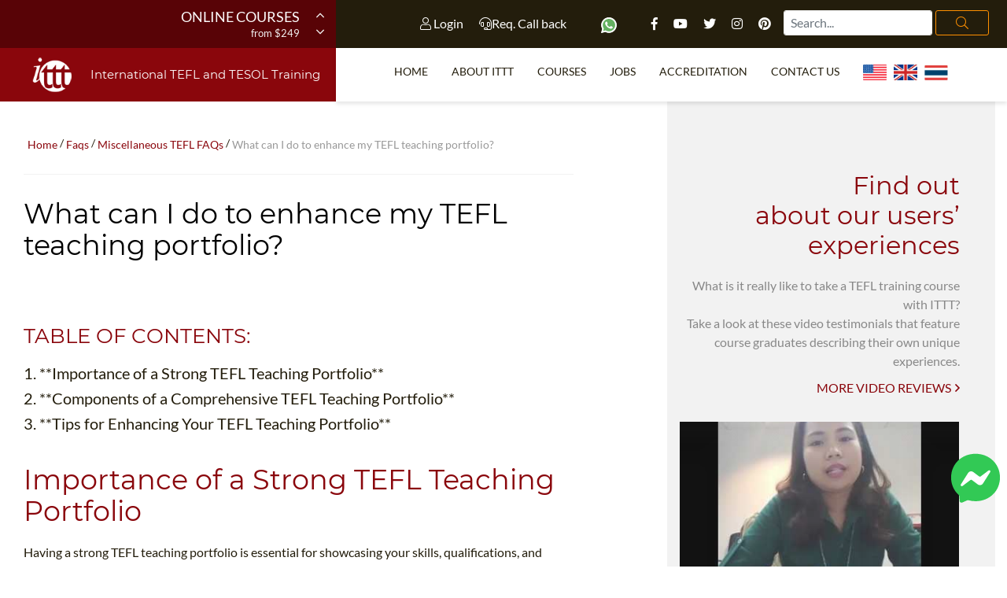

--- FILE ---
content_type: application/javascript
request_url: https://www.teflcourse.net/js/function.js?v=20250429
body_size: 20407
content:
/**
 *
 * Custom function
 *
 */

(function ($) {

    /*
     *	Funzione per rendere un box tutto cliccabile. ATTENZIONE: all'interno del box deve esserci un unico link non in target blank
     */

    function allClick() {

        var clickbox = $('.allclick');

        clickbox.each(function () {
            var $this = $(this);
            $this.css('cursor', 'pointer');
            $this.find('a').on('click', function (event) {
                event.preventDefault();
            });

            $this.on('click', function (event) {
                if ($this.is('.blank')) {
                    window.open($('a', this).attr('href'), '_blank');
                } else {

                    if ($this.attr('href').indexOf('#') == 0) {
                        console.log('ciao');
                        event.preventDefault();
                        var anchor = $('a', this).attr('href');
                        $(anchor).animatescroll({ padding: 200 });
                    } else if (!$('a[data-rel*= "lightgallery"]', this))
                        window.open($('a', this).attr('href'), '_self');
                    else
                        $('a', this).trigger('click');

                }
            });

        });
    }

    var video_wrapper = $('.youtube-video-place');//  Check to see if youtube wrapper exists
    if (video_wrapper.length) {// If user clicks on the video wrapper load the video.
        $('.play-youtube-video').on('click', function () {
            $(this).parent().html('<iframe allowfullscreen="" width="560" height="315" frameborder="0" class="embed-responsive-item" src="' + $(this).parent().data('yt-url') + '"></iframe>');
        });
    }

    /*
     *	Caricamento ajax delle immagini dal marcatore [data-loadimg] e dei background dal marcatore [data-loadbackground]
     */

    /*
     function loadAsynchronousImage(){
     
     $('*[data-loadimg]').each(function() {
     var box = $(this),
     src = box.data('loadimg'),
     alt = '',
     img = new Image();
     if (box.data('alt'))
     alt = box.data('alt');
     $(img).load(function() { box.append('<img src="' + src + '" alt="' + alt + '" width="' + img.width + '" height="' + img.height + '">');
     $('img', box).hide().fadeIn(); }).attr('src', src);
     });
     
     $('*[data-loadbackground]').each(function() {
     var box = $(this),
     src = box.data('loadbackground');
     box.css({ 'background-image': 'url(' + src + ')', 'background-repeat': 'no-repeat', 'background-position': 'center center' });
     if (box.has(['data-position'])) { box.css({ 'background-position': box.data('position') }); }
     if (box.has(['data-attachment'])) {
     if (box.data('attachment') == 'fixed' && !($('body').is('.tablet') || $('body').is('.mobile')))
     box.css({ 'background-attachment': box.data('attachment') });
     }
     if (box.has(['data-repeat']))
     box.css({ 'background-repeat': box.data('repeat') });
     });
     }
     */

    /*
     *	Funzione per la gestione dei bottoni "condividi" legati ai social
     */

    function socialOpen() {
        $('[data-socialurl]').each(function () {
            var $this = $(this),
                url = $this.attr('data-socialurl');

            $this.click(function () {
                window.open(url, '', 'width=500');
            });
        });
    }


    /*
     *	Funzione per la formattazione e resa del responsive su tabelle e iframe
     */

    function responsiveElements() {
        $('.entry-content table').each(function () {
            var $this = $(this);
            $this.addClass('table table-striped table-responsive');
        });

        $('.entry-content iframe.embed-responsive-item').each(function () {
            var $this = $(this);
            $this.wrap('<div class="embed-responsive embed-responsive-16by9"></div>');
        });
    }


    /*
     *	Animazione link con ancora
     */

    function linkScroll() {
        $('a[href^="#"]').each(function () {
            $(this).on('click', function (event) {
                event.preventDefault();
                var anchor = $(this).attr('href');
                var id = $(this).attr('id');
                if (id) {
                    $('#' + id.replace('id', 'zf')).animatescroll({ padding: 180 });
                } else {
                    $(anchor).animatescroll({ padding: 120 });
                }
            });
        });
    }


    /*
     *	Animazione header allo scroll
     */

    function scrollAnimations() {
        var header = $('header.site-header'),
            scrollpoint = 0,
            scrolltop = 0;

        if (!$j('body.mobile') && $(window).width() > 767.98) {
            if ($j('body.home')) {
                $(window).scroll(function () {
                    scrolltop = $(window).scrollTop();
                    if (scrolltop >= $('header.site-header').height() - $('header.site-header .container-menu').height())
                        header.addClass('scroll');
                    else
                        header.removeClass('scroll');
                });
            } else {
                //$('#page.site').css({ 'paddingTop' : $('header.site-header').height() });
                $(window).scroll(function () {
                    scrolltop = $(window).scrollTop();
                    if (scrolltop >= $('header.site-header .container-top-bar').outerHeight())
                        header.addClass('scroll').css({ 'top': -$('header.site-header .container-top-bar').outerHeight() });
                    else
                        header.removeClass('scroll').css({ 'top': 0 });
                });
            }
        }

    }


    /*
     *	Animazione header allo scroll
     */

    function slideshowWindowSize() {

        if ($j('body.home') && window.innerWidth > 767.98) {
            if ($j('body.mobile')) {
                $('header.site-header .container-header-side').outerHeight($(window).height() - $('header.site-header .container-top-bar').outerHeight() - 30);
                $('header.site-header .container-header-slider .item').height($(window).height() - 30);
            } else {
                $('header.site-header .container-header-side').outerHeight($(window).height() - $('header.site-header .container-top-bar').outerHeight());
                $('header.site-header .container-header-slider .item').height($(window).height());
            }
        }

        $('.accordion_faq li').click(function (event) {
            $('.accordion_faq li .content_accorddion').css('max-height', '0');
            $(this).find('.content_accorddion').css('max-height', '1200px');
            $(this).find('.content_accorddion').show();
        });
    }


    /*
     *	Gestione apertua e chiusura dello slideout menu
     */

    function toggleSlideoutMenu() {

        $('#menu.mobile-menu').show();

        var slideout = new Slideout({
            'panel': document.getElementById('page'),
            'menu': document.getElementById('menu'),
            'padding': 256,
            'tolerance': 70
        });

        $('.slideout-toggle-button').click(function () {
            slideout.toggle();
        });

        $('.slideout-menu .menu-item-has-children').each(function () {

            var $this = $(this);

            $this.children('a').after('<span class="sub-menu-button"><i class="fa fa-caret-down"></i></span><div class="clearfix"></div>');

            $this.children('.sub-menu-button').click(function () {
                $(this).siblings('ul.sub-menu').slideToggle();
            });

            if ($this.children('a').attr('href') == '#') {
                $this.children('a').click(function (event) {
                    event.preventDefault();
                    $(this).siblings('ul.sub-menu').slideToggle();
                });
            }

        });

    }


    /*
     *	Attivazione del lightbox
     */

    function lightGalleryActivator() {
        $(document).lightGallery({ selector: '[data-rel="lightgallery"]', download: false, mousewheel: false, autoplay: false, autoplayControls: false, showThumbByDefault: false, hash: false, getCaptionFromTitleOrAlt: false, rel: false });
        $('.container-tp-gallery').each(function () {
            $(this).lightGallery({ selector: '[data-rel="lightgallery-gallery"]', download: false, mousewheel: false, autoplay: false, autoplayControls: false, showThumbByDefault: false, hash: false, getCaptionFromTitleOrAlt: false, rel: false, iframeMaxWidth: '100%', videoMaxWidth: 1200 });
        });
        $(document).on('onAfterOpen.lg', function (event) {
            $('html').css({ 'overflow': 'hidden' });
        });
        $(document).on('onCloseAfter.lg', function (event) {
            $('html').css({ 'overflow': 'visible' });
        });
    }


    /*
     *	Attivazione e gestione degli slider tramite Slick
     */

    function activateSlickCarousel() {

        $('[data-slick-id="header-slider"], [data-slick-id="text-review-slider"]').each(function () {

            $(this).slick({
                fade: true,
                slide: '.item',
                adaptiveHeight: true,
                infinite: true,
                speed: 2000,
                autoplay: true,
                autoplaySpeed: 4000,
                pauseOnHover: false,
                arrows: false,
                dots: false,
                dots: true,
                customPaging: function (slider, i) {
                    return '';
                },
                appendDots: $('.container-pager', this),
            });

        });

        $('[data-slick-id="small-courses-slider"]').slick({
            fade: false,
            vertical: true,
            slide: '.item',
            //slidesToShow	: 	3,
            slidesToShow: 1,
            slidesToScroll: 1,
            adaptiveHeight: true,
            infinite: true,
            speed: 2000,
            autoplay: true,
            autoplaySpeed: 2000,
            pauseOnHover: true,
            arrows: true,
            prevArrow: '<i class="fal fa-angle-up slick-arrow"></i>',
            nextArrow: '<i class="fal fa-angle-down slick-arrow"></i>',
            dots: false,
        });

        $('[data-slick-id="item-list-slider"]').each(function () {

            $(this).slick({
                fade: false,
                vertical: true,
                slide: '.item',
                slidesToShow: 8,
                slidesToScroll: 3,
                adaptiveHeight: true,
                infinite: false,
                speed: 1000,
                autoplay: false,
                autoplaySpeed: 1000,
                pauseOnHover: true,
                arrows: true,
                prevArrow: '<i class="fal fa-angle-up slick-arrow"></i>',
                nextArrow: '<i class="fal fa-angle-down slick-arrow"></i>',
                dots: false,
                responsive: [
                    {
                        breakpoint: 2000,
                        settings: "init",
                    },
                    {
                        breakpoint: 1199.98,
                        settings: "unslick",
                    },
                    /*{
                     breakpoint: 575.98,
                     settings: "init",
                     },*/
                ]
            });

        });

        $('[data-slick-id="video-review-slider"]').slick({
            fade: false,
            slide: '.item',
            slidesToShow: 4,
            slidesToScroll: 1,
            infinite: true,
            speed: 1000,
            autoplay: false,
            autoplaySpeed: 2000,
            //centerMode		:	true,
            swipe: false,
            focusOnSelect: true,
            arrows: true,
            prevArrow: '<i class="fal fa-angle-left slick-arrow"></i>',
            nextArrow: '<i class="fal fa-angle-right slick-arrow"></i>',
            dots: false,
            asNavFor: '[data-slick-id="video-review-slider-preview"]',
        });

        $('[data-slick-id="video-review-slider-preview"]').slick({
            fade: true,
            slide: '.item',
            slidesToShow: 1,
            slidesToScroll: 1,
            adaptiveHeight: true,
            speed: 1000,
            autoplay: false,
            arrows: false,
            dots: false,
            asNavFor: '[data-slick-id="video-review-slider"]',
        });

        $('[data-slick-id="video-review-slider-preview"]').on('beforeChange', function (event, slick) {
            var currentSlide;
            currentSlide = $(slick.$slider).find('.slick-current');
            currentIframe = currentSlide.find('a');
            currentIframe.attr('href', currentIframe.attr('href'));
        });

        $('[data-slick-item="jobs-carousel"]').slick({
            fade: false,
            slide: '.item',
            slidesToScroll: 1,
            variableWidth: true,
            centerMode: true,
            adaptiveHeight: true,
            infinite: true,
            speed: 2000,
            autoplay: true,
            autoplaySpeed: 4000,
            pauseOnHover: true, /*
             arrows			: 	true, 
             prevArrow		:	'<i class="fal fa-angle-left slick-arrow"></i>',
             nextArrow		:	'<i class="fal fa-angle-right slick-arrow"></i>',
             dots			:	false,*/
            arrows: false,
            dots: true,
            customPaging: function (slider, i) {
                return '';
            },
            responsive: [
                {
                    breakpoint: 575.98,
                    settings: {
                        slidesToShow: 1,
                        variableWidth: false,
                        centerMode: true,
                    }
                },
            ],
        });

    }



    /*****************************************************************************************/

    function toConsole(string) {
        if ((typeof window.console == 'undefined')) {
            alert(string);
        } else
            console.log(string);
    }

    function $j(argument) {
        var result = jQuery(argument);
        if (result.length == 0)
            return null;
        else
            return result;
    }

    // apply form. check if there is a specialized course selected
    if ($('#jsForGlo').length > 0) {
        // prevent firefox from freezing after clicking back from the thankyou page
        window.onunload = function () { };

        if (typeof courses != 'undefined' && courses.indexOf('selected="selected"') > -1) {
            $('#wait').modal('hide');
            $('.jsSpecializedCourse').trigger('click');
        }

        if ($('#jsForGlo').length > 0 && $('.jsTypeCourse').val()) {
            $('.jsTypeCourse').trigger('change');
        }
    }

    $j(document).ready(function () {

        (function (w, d) {
            var b = d.getElementsByTagName('body')[0];
            var s = d.createElement("script");
            var v = !("IntersectionObserver" in w) ? "8.17.0" : "10.19.0";
            s.async = true; // This includes the script as async. See the "recipes" section for more information about async loading of LazyLoad.
            s.src = "https://cdn.jsdelivr.net/npm/vanilla-lazyload@" + v + "/dist/lazyload.min.js";
            w.lazyLoadOptions = { elements_selector: '.lazy', };
            b.appendChild(s);
        }(window, document));

        if ($j('body.mobile'))
            toggleSlideoutMenu();
        allClick();
        activateSlickCarousel();
        //loadAsynchronousImage();
        lightGalleryActivator();
        linkScroll();
        responsiveElements();

        $('[data-toggle="tooltip"]').tooltip();

        // Attivazione della convalida personalizzata dei form Contact Form 7

        $('.wpcf7-form').each(function () {
            $(this).wpcf7Check({
                callback: function () { /*$('#wait').modal('show');*/
                }
            });
        });
        $('.jsSpecializedCourse').click(function (e) {
            $('select.jsTypeCourse').removeAttr('selected');
            $('select.jsTypeCourse').find('option[value="Online Course"]').attr('selected', true);
            $('select.jsTypeCourse').trigger('change');
            $('.jsSpecializedCourse').hide();
            $('.jsCourse').show();
            var options = $('.jsOnlineCourse').html();
            $('.jsOnlineCourse').html(courses);
            courses = options;
        });

        $('.jsSpecializedCourseOld').click(function (e) {
            $('select.jsTypeCourse').removeAttr('selected');
            $('select.jsTypeCourse').find('option[value="Online Course"]').attr('selected', true);
            $('select.jsTypeCourse').trigger('change');
            $('.jsSpecializedCourseOld').hide();
            $('.jsCourse').hide();
            var options = $('.jsOnlineCourse').html();
            $('.jsOnlineCourse').html(courses);
            courses = options;
        });

        $('.jsCourse').click(function (e) {
            $('select.jsTypeCourse').removeAttr('selected');
            $('select.jsTypeCourse').find('option[value="Online Course"]').attr('selected', true);
            $('select.jsTypeCourse').trigger('change');
            $('.jsCourse').hide();
            $('.jsSpecializedCourse').show();
            var options = $('.jsOnlineCourse').html();
            $('.jsOnlineCourse').html(courses);
            courses = options;
        });
    });


    $j(window).on('load', function () {

        slideshowWindowSize();
        scrollAnimations();

        // 	Disattivazione cover loading

        $("#loading-cover").fadeOut(1000);
        $("#page").css({ "height": "auto" });

        $(window).trigger('scroll');
        socialOpen();

        $('.container-location-switch .tab').each(function () {
            $(this).click(function () {

                if ($(this).not('.active')) {
                    var key = $(this).data('tab');

                    $('.container-location-switch .tab, .container-locations-maps .container-tab-content').removeClass('active');
                    $('.container-location-switch .tab[data-tab="' + key + '"], .container-locations-maps .container-tab-content[data-tab="' + key + '"]').addClass('active');

                    var position = $('.container-locations-maps .container-tab-content[data-tab="' + key + '"]').position();
                    $('.container-locations-maps').css({ 'left': -position.left });

                }
            });
        });

        $('#type_of_course').addClass('green-border');

        // Attraverso il Google Loader carico il modulo mappa
        /*
         if ($j('[data-location]')) {
         
         $.getScript('https://www.google.com/jsapi', function () {
         google.load('maps', '3', {other_params: 'language=en&key=AIzaSyByCE-tqAFU02wpzGIACDfUngqsZlxcCIo', callback: function () {
         $('[data-location]').each(function () {
         
         var map = $(this).setCustomMap({
         data: $(this).data(),
         style: [
         {
         "featureType": "administrative",
         "elementType": "labels.text.fill",
         "stylers": [
         {
         "color": "#444444"
         }
         ]
         },
         {
         "featureType": "landscape",
         "elementType": "all",
         "stylers": [
         {
         "color": "#f2f2f2"
         }
         ]
         },
         {
         "featureType": "poi",
         "elementType": "all",
         "stylers": [
         {
         "visibility": "off"
         }
         ]
         },
         {
         "featureType": "road",
         "elementType": "all",
         "stylers": [
         {
         "saturation": -100
         },
         {
         "lightness": 45
         }
         ]
         },
         {
         "featureType": "road.highway",
         "elementType": "all",
         "stylers": [
         {
         "visibility": "simplified"
         }
         ]
         },
         {
         "featureType": "road.arterial",
         "elementType": "labels.icon",
         "stylers": [
         {
         "visibility": "off"
         }
         ]
         },
         {
         "featureType": "transit",
         "elementType": "all",
         "stylers": [
         {
         "visibility": "off"
         }
         ]
         },
         {
         "featureType": "water",
         "elementType": "all",
         "stylers": [
         {
         "color": "#89bdd3"
         },
         {
         "visibility": "on"
         }
         ]
         }
         ]
         });
         
         });
         }});
         });
         
         }*/
        $('#tab-secondo').trigger('click');

        //openModal();

    });

    //initAddThis();

    $j(window).resize(function () {

        slideshowWindowSize();

        if (!$j('body.mobile'))
            scrollAnimations();

    });

})(jQuery);

/*
 $(".wpcf7").on('wpcf7:submit', function (event) {
 $('#wait').modal('show');
 });
 
 $('.wpcf7-submit').click(function(){
 $('#wait').modal('show');
 });
 */

$('#training').change(function () {
    if ($(this).val() == 'yes') {
        $('#training_extra').addClass('wpcf7-validates-as-required');
    } else {
        $('#training_extra').removeClass('wpcf7-validates-as-required');
    }
});
$('#experience').change(function () {
    if ($(this).val() == 'yes') {
        $('#experience_extra').addClass('wpcf7-validates-as-required');
    } else {
        $('#experience_extra').removeClass('wpcf7-validates-as-required');
    }
});
$('#professional_training').change(function () {
    if ($(this).val() == 'yes') {
        $('#professional_experience').addClass('wpcf7-validates-as-required');
    } else {
        $('#professional_experience').removeClass('wpcf7-validates-as-required');
    }
});
$('#language').change(function () {
    if ($(this).val() == 'other') {
        $('#language_specify').addClass('wpcf7-validates-as-required');
    } else {
        $('#language_specify').removeClass('wpcf7-validates-as-required');
    }
});


$('#custom_type').change(function () {
    if ($(this).val() == 'client') {
        $('#label_user_id').show();
        console.log('show');
    } else {
        $('#label_user_id').hide();
    }
});

/* form aplication */
$('#jsForGlo').submit(function () {
    //var message = 'Attention: all compulsory fields must be filled';
    var message = original_message = 'Please check which fields haven\'t been completed yet (highlighted in <span class="red">red</span>)';
    var error = false;
    var title;


    if (!error) {
        error = !check_email($.trim($('#email').val()));
        console.log('email check ' + error);
        if (error) {
            $('#email').addClass('error');
        } else {
            $('#email').removeClass('error');
        }
    }

    $('#email').val($.trim($('#email').val()));
    $('#email_conf').val($.trim($('#email_conf').val()));

    if (!error && $('#email').val().toLowerCase() != $('#email_conf').val().toLowerCase()) {
        error = true;
        if (error) {
            $('#email').addClass('error');
            $('#email_conf').addClass('error');
        }

    } else if (!error && $('#email').val().toLowerCase() == $('#email_conf').val().toLowerCase()) {
        $('#email').removeClass('error');
        $('#email_conf').removeClass('error');
    }

    if ($('#type_of_course_combined').is(':checked')) {
        var fields = new Array('combined_course', 'combined_first_date');
        for (i in fields) {
            if (!$('#' + fields[i]).val()) {
                error = true;
                $('#' + fields[i]).addClass('error');
                if (error) {
                    message = original_message; //'All fields are compulsory.';
                }
            } else {
                $('#' + fields[i]).removeClass('error');
            }
        }
    } else if ($('#type_of_course_inclass').is(':checked')) {
        var fields = new Array('first_choice', 'first_date');
        for (i in fields) {
            if (!$('#' + fields[i]).val()) {
                error = true;
                $('#' + fields[i]).addClass('error');
            } else {
                $('#' + fields[i]).removeClass('error');
            }
        }
        if (error) {
            message = original_message; //'All fields are compulsory.';
        }
    } else if ($('#type_of_course_online').is(':checked')) {
        var fields = new Array('online_course');
        for (i in fields) {
            if (!$('#' + fields[i]).val()) {
                error = true;
                $('#' + fields[i]).addClass('error');
            } else {
                $('#' + fields[i]).removeClass('error');
            }
        }
    }
    if (!error) {
        if ($('#name').val().toLowerCase() != 'test' && $('#name').val() == $('#surname').val()) {
            message = 'Attention: name can not coincide with surname.';
            error = true;
        }
    }

    if (error) {
        $('#wait').modal('hide');
        $('#field_incomplete').modal('show');
        setTimeout(function () {
            $('.modal-backdrop').hide();

        }, 200);

        jQuery.ajax({
            type: 'POST',
            url: '/apply_error',
            data: $("#jsForGlo").serialize(),
            success: function (dati) {
                console.log('invio ok');
            }
        });
        return false;
    } else {
        $('#wait').modal('show');
        var ua = window.navigator.userAgent;
        var msie = ua.indexOf("MSIE ");
        var trident = ua.indexOf('Trident/');
        var edge = ua.indexOf('Edge/');
        if (msie > 0 || trident > 0 || edge > 0) {
            // IE
            $('#wait_img img').remove();
            var pb = document.getElementById("wait_img");
            pb.innerHTML = '<img  src="/images/loading_m.gif" width="100" height="100" />';
            pb.style.display = '';
        }
        return true;
    }
    return false;
});

var FRtax = 20; // FIrst installments fee
$('.jsOnlineCourse').change(function () {
    var type = $('.jsOnlineCourse').val();
    $('.jsAll option[value="Diploma in TESOL"]').prop('disabled', true);
    if (type == '120-hr course with Tutor & Videos: (for teaching abroad)'
        || type == '170-hr course with Tutor & Videos: (for teaching abroad & online)') {
        $('.jsAll').show();
        $('.jsAll option[value="120 hr"]').prop('disabled', true);
        if (type == '120-hr course with Tutor & Videos: (for teaching abroad)') {
            $('#additional_course').html('<option value="">Choose your Free Course</option><option value="Teaching English to young learners">Teaching English to young learners (CTEYL)</option><option value="Teaching business English">Teaching business English (CTBE)</option><option value="Teaching English Online">Teaching English Online (CTEO)</option>');
        } else {
            $('#additional_course').html('<option value="">Choose your Free Course</option><option value="Teaching English to young learners">Teaching English to young learners (CTEYL)</option><option value="Teaching business English">Teaching business English (CTBE)</option>');
        }
    } else if (type == '370-hr diploma course: (TEFL/TESOL Certificate & Diploma)') {
        $('.jsAll').show();
        $('#additional_course').html('<option value="">Choose your Free Course</option><option value="Teaching English to young learners">Teaching English to young learners (CTEYL)</option><option value="Teaching business English">Teaching business English (CTBE)</option><option value="Teaching English Online">Teaching English Online (CTEO)</option>');
    } else if (type == '220-hr course with Tutor & Videos: (for teaching abroad  & Young Learners & Business English)'
        || type == '470-hr diploma course: (TEFL/TESOL Certificate & Diploma-Young Learners & Business)') {
        $('.jsAll').show();
        $('#additional_course').html('<option value="">Choose your Free Course</option><option value="Teaching English Online">Teaching English Online (CTEO)</option>');
    }
    else if (type == '550-hr diploma course:  (TEFL/TESOL Certificate & Diploma-Young Learners & Business + Practicum)') {
        $('#additional_course').html('');
        $('.jsAll').hide();
        //$('.jsAll').show();
        //$('#additional_course').html('<option value="Academy Planning">ITTT 50-hour Certification Course in ELT Academic Planning (AP)</option>');
    }
    else {
        $('#additional_course').html('');
        $('.jsAll').hide();
    }

    if (type !== '') {
        var labels = $('.jsOnlineCourse option:selected').text().split('|');
        if (labels[1]) {
            //$('.showinst').show(); // Inst
            price = labels[1].replace(' ', '').replace('$', "");
            price2 = Math.ceil(price / 2);
            price3 = Math.ceil(price / 3);
            price4 = Math.ceil(price / 4);
            price5 = Math.ceil(price / 5);
            first2 = price2 + FRtax;
            first3 = price3 + FRtax;
            if (FRtax > 0) {
                ph_price2 = "Installment #1 = $" + first2 + " (includes a " + FRtax + "$ admin fee)" + "<br>Installment #2 = $" + price2;
                ph_price3 = "Installment #1 = $" + first3 + " (includes a " + FRtax + "$ admin fee)" + "<br>Installment #2/#3 = $" + price3;
            } else {
                ph_price2 = "Installment #1 = $" + first2 + "<br>Installment #2 = $" + price2;
                ph_price3 = "Installment #1 = $" + first3 + "<br>Installment #2/#3 = $" + price3;
            }
            if (type.indexOf('Diploma') !== -1) {
                $('#inst_one').html(' $' + price);
                $('#inst_two').html(' ' + ph_price2);
                $('#inst_three').html(' ' + ph_price3);
                $('.diplomainst').show(); // Inst
            } else {
                $('#inst_one').html(' $' + price);
                $('#inst_two').html(' ' + ph_price2);
                $('.diplomainst').hide(); // Inst
            }
            /*
            $('#inst_one').html(' $' + price);
            $('#inst_two').html(' $' + price2);
            $('#inst_three').html(' $' + price3);
            $('#inst_four').html(' $' + price4);
            $('#inst_five').html(' $' + price5);
            */
            $('#amounttopay').val(price);
            $('#green-arrow-online').hide();
            $('#green-arrow-installments').show();
        }
    } else {
        $('.showinst').hide(); // Inst
        $('#inst_one').html();
        $('#inst_two').html();
        $('#inst_three').html();
        $('#inst_four').html();
        $('#inst_five').html();
        $('#amounttopay').val(0);
        $('#green-arrow-online').show();
        $('#green-arrow-installments').hide();
    }

    if (type != '') {
        $('.jsOnlineCourse').removeClass('green-border');
    }
});

$('#privacy').on('show.bs.modal', function (e) {
    $(this).find('.modal-body').load(e.relatedTarget.href);
});

$('#c_infojobs option').mousedown(function (e) {
    if ($("#c_infojobs option:selected").length <= 3) {
        e.preventDefault();
        $(this).toggleClass('selected');
        $(this).prop('selected', !$(this).prop('selected'));
        return false;
    }
});

var FXtax = 0;
$('.jsTypeCourse').change(function () {

    var type;
    if ($('#type_of_course_online').is(':checked'))
        type = 'Online Course';
    else if ($('#type_of_course_inclass').is(':checked'))
        type = 'Intensive Course';
    else if ($('#type_of_course_combined').is(':checked'))
        type = 'Combined Course';

    $('.type_course').attr('style', '');
    $('.type_course').parent().removeClass('wpcf7-form-control-error');

    $('.jsInclass').each(function (item) {
        $(this).find('.notifyjs-wrapper').trigger('click');
    });
    $(this).removeClass('error');

    $('.jsOnline').each(function (item) {
        $(this).find('.notifyjs-wrapper').trigger('click');
    });
    $(this).removeClass('error');

    $('.jsCombined').each(function (item) {
        $(this).find('.notifyjs-wrapper').trigger('click');
    });
    $(this).removeClass('error');

    //var type = $('.jsTypeCourse').is(':checked').val();
    if (type == 'Combined Course') {
        /*if ($('#dip_rem').length > 0)
         {
         $('.jsAll option[value="Diploma in TESOL"]').unwrap('<span>').show();
         }*/
        $('.jsAll option[value="Diploma in TESOL"]').prop('disabled', false);
        $('.jsAll option[value="120 hr"]').prop('disabled', true);

        $('.jsTypeCombined').removeAttr('disabled');
        $('.jsTypeInclass').attr('disabled', 'disabled');
        $('.jsCombined').show();
        $('.jsCombined select').each(function () {
            if ($(this).val() == '') {
                $(this).addClass('green-border');
            }
        });
        $('.jsAll').show();
        $('.jsInclass').hide();
        $('.jsOnline').hide();
        $('.showinst').hide(); // Inst
        $('#inst_one').html();
        $('#inst_two').html();
        $('#inst_three').html();
        $('#inst_four').html();
        $('#inst_five').html();
        $('#amounttopay').val(0);
        $("input:radio[name=installment]:checked")[0].checked = false;
        $('#for_amount').html('Amount (Deposit) $');
        $('#amount').val(600);
        $('#only_online_course').hide();
        $('#why_tefl').attr('placeholder', 'Please briefly explain why you wish to take a TEFL course and your employment plans after you complete the course. *');
        /*$('#education').show();
         $('#language_knowledge').show();*/
        $('#additional_course').html('<option value="">Choose your Free Course</option><option value="Teaching English to young learners">Teaching English to young learners (CTEYL)</option><option value="Teaching business English">Teaching business English (CTBE)</option><option value="Teaching English Online">Teaching English Online (CTEO)</option><option value="Diploma in TESOL">Diploma in TESOL</option>');
        $('#green-arrow').hide();
        $('#green-arrow-combined').show();
        $('#why_tefl').removeClass('wpcf7-validates-as-required');
    } else if (type == 'Intensive Course') {

        $('.jsAll option[value="Diploma in TESOL"]').prop('disabled', false);
        $('.jsAll option[value="120 hr"]').prop('disabled', true);

        $('.jsTypeCombined').attr('disabled', 'disabled');
        $('.jsTypeInclass').removeAttr('disabled');
        $('.jsCombined').hide();
        $('.jsAll').show();
        $('.jsInclass').show();
        $('.jsInclass select').each(function () {
            if ($(this).val() == '') {
                $(this).addClass('green-border');
            }
        });
        $('.jsOnline').hide();
        $('.showinst').hide(); // Inst
        $('#inst_one').html();
        $('#inst_two').html();
        $('#inst_three').html();
        $('#inst_four').html();
        $('#inst_five').html();
        $('#amounttopay').val(0);
        $("input:radio[name=installment]:checked")[0].checked = false;
        $('#for_amount').html('Amount (Deposit) $');
        $('#amount').val(600);
        $('#only_online_course').hide();
        $('#why_tefl').attr('placeholder', 'Please briefly explain why you wish to take a TEFL course and your employment plans after you complete the course. *');
        $('#green-arrow').hide();
        $('#green-arrow-inclass').show();
        $('#additional_course').html('<option value="">Choose your Free Course</option><option value="Teaching English to young learners">Teaching English to young learners (CTEYL)</option><option value="Teaching business English">Teaching business English (CTBE)</option><option value="Teaching English Online">Teaching English Online (CTEO)</option><option value="Diploma in TESOL">Diploma in TESOL</option>');
        /*$('#education').show();
         $('#language_knowledge').show();*/
        $('#why_tefl').removeClass('wpcf7-validates-as-required');
    } else if (type == 'Online Course') {
        $('.jsAll option[value="Diploma in TESOL"]').wrap('<span id="dip_rem">').hide();
        var type = $('.jsOnlineCourse').val();
        if (type == '120-hr course with Tutor & Videos: (for teaching abroad)'
            || type == '170-hr course with Tutor & Videos: (for teaching abroad & online)') {
            $('.jsAll').show();
            $('.jsAll option[value="120 hr"]').prop('disabled', true);
            if (type == '120-hr course with Tutor & Videos: (for teaching abroad)') {
                $('#additional_course').html('<option value="">Choose your Free Course</option><option value="Teaching English to young learners">Teaching English to young learners (CTEYL)</option><option value="Teaching business English">Teaching business English (CTBE)</option><option value="Teaching English Online">Teaching English Online (CTEO)</option>');
            } else {
                $('#additional_course').html('<option value="">Choose your Free Course</option><option value="Teaching English to young learners">Teaching English to young learners (CTEYL)</option><option value="Teaching business English">Teaching business English (CTBE)</option>');
            }
        }
        else if (type == '370-hr diploma course: (TEFL/TESOL Certificate & Diploma)') {
            $('.jsAll').show();
            $('#additional_course').html('<option value="">Choose your Free Course</option><option value="Teaching English to young learners">Teaching English to young learners (CTEYL)</option><option value="Teaching business English">Teaching business English (CTBE)</option><option value="Teaching English Online">Teaching English Online (CTEO)</option>');
        }
        else if (type == '220-hr course with Tutor & Videos: (for teaching abroad  & Young Learners & Business English)'
            || type == '470-hr diploma course: (TEFL/TESOL Certificate & Diploma-Young Learners & Business)') {
            $('.jsAll').show();
            $('#additional_course').html('<option value="">Choose your Free Course</option><option value="Teaching English Online">Teaching English Online (CTEO)</option>');
        }
        else if (type == '550-hr diploma course:  (TEFL/TESOL Certificate & Diploma-Young Learners & Business + Practicum)') {
            $('#additional_course').html('');
            $('.jsAll').hide();
            //$('.jsAll').show();
            //$('#additional_course').html('<option value="Academy Planning">ITTT 50-hour Certification Course in ELT Academic Planning (AP)</option>');
        }
        else {
            $('#additional_course').html('');
            $('.jsAll').hide();
        }

        if (type !== '') {
            var labels = $('.jsOnlineCourse option:selected').text().split('|');
            if (labels[1]) {
                //$('.showinst').show(); // Inst
                price = labels[1].replace(' ', '').replace('$', "");
                price2 = Math.ceil(price / 2);
                price3 = Math.ceil(price / 3);
                price4 = Math.ceil(price / 4);
                price5 = Math.ceil(price / 5);
                first2 = price2 + FXtax;
                first3 = price3 + FXtax;
                if (FRtax > 0) {
                    ph_price2 = "Installment #1 = $" + first2 + " (includes a " + FRtax + "$ admin fee)" + "<br>Installment #2 = $" + price2;
                    ph_price3 = "Installment #1 = $" + first3 + " (includes a " + FRtax + "$ admin fee)" + "<br>Installment #2/#3 = $" + price3;
                } else {
                    ph_price2 = "Installment #1 = $" + first2 + "<br>Installment #2 = $" + price2;
                    ph_price3 = "Installment #1 = $" + first3 + "<br>Installment #2/#3 = $" + price3;
                }
                if (type.indexOf('Diploma') !== -1) {
                    $('#inst_one').html(' $' + price);
                    $('#inst_two').html(' ' + ph_price2);
                    $('#inst_three').html(' ' + ph_price3);
                    $('.diplomainst').show(); // Inst
                } else {
                    $('#inst_one').html(' $' + price);
                    $('#inst_two').html(' ' + ph_price2);
                    $('.diplomainst').hide(); // Inst
                }
                /*
                $('#inst_one').html(' $' + price);
                $('#inst_two').html(' $' + price2);
                $('#inst_three').html(' $' + price3);
                $('#inst_four').html(' $' + price4);
                $('#inst_five').html(' $' + price5);
                */
                $('#amounttopay').val(price);
                $('#green-arrow-online').hide();
                $('#green-arrow-installments').show();
            }
        } else {
            $('.showinst').hide(); // Inst
            $('#inst_one').html();
            $('#inst_two').html();
            $('#inst_three').html();
            $('#inst_four').html();
            $('#inst_five').html();
            $('#amounttopay').val(0);
            $('#green-arrow-online').show();
            $('#green-arrow-installments').hide();
        }

        $('.jsTypeCombined').attr('disabled', 'disabled');
        $('.jsTypeInclass').attr('disabled', 'disabled');
        $('.jsCombined').hide();
        $('.jsInclass').hide();
        $('.jsOnline').show();
        $('.showP').hide();
        $('#only_online_course').show();
        $('#why_tefl').attr('placeholder', 'Please briefly explain why you wish to take a TEFL course and your employment plans after you complete the course.');
        /*$('#education').show();
         $('#language_knowledge').show();*/
        $('#why_tefl').removeClass('wpcf7-validates-as-required');
        $('#green-arrow').hide();
        $('#green-arrow-online').show();
        var course = $('#online_course').val();
        var re = /^(\d)+ x.*/;
        var m = re.exec(course);
        if (m !== null) {
            $('.jsPartecipantsLabel').hide();
            $('.jsPartecipants').hide();
        }
        $('.jsAll').hide();
        $('#for_amount').html('Amount $');
        textval = $("#online_course option:selected").text();
        two_pie = textval.split(" - USD ");
        deposit = two_pie[1];
        $('#amount').val(deposit);
        if (type == '') {
            $('.jsOnlineCourse').addClass('green-border');
        }
    } else {
        $('.jsAll option[value="Diploma in TESOL"]').wrap('<span id="dip_rem">').hide();
        $('.jsTypeCombined').attr('disabled', 'disabled');
        $('.jsTypeInclass').attr('disabled', 'disabled');
        $('.jsCombined').hide();
        $('.jsInclass').hide();
        $('.jsOnline').hide();
        $('.showinst').hide(); // Inst
        $('#inst_one').html();
        $('#inst_two').html();
        $('#inst_three').html();
        $('#inst_four').html();
        $('#inst_five').html();
        $('#amounttopay').val(0);
        $('#additional_course').hide();
        $('.showP').hide();
    }

    if ($('#type_of_course_online').is(':checked') || $('#type_of_course_inclass').is(':checked') || $('#type_of_course_combined').is(':checked')) {
        $('#type_course').removeClass('green-border');
        //$('#green-arrow').hide();
    } else {
        $('#type_course').addClass('green-border');
        //$('#green-arrow').show();
    }
});

$(".installments").on('click', function () {
    var $_hmi = parseInt($('input[name="installment"]:checked').val());
    /*
    if ($_hmi > 0) {
        $('#additional_course').html('');
        $('#additional_course').hide();
    } else { */
    var type_i = $('.jsOnlineCourse').val();
    if (type_i === '120-hr course with Tutor & Videos: (for teaching abroad)'
        || type_i === '170-hr course with Tutor & Videos: (for teaching abroad & online)') {
        $('.jsAll option[value="120 hr"]').prop('disabled', true);
        if (type_i === '120-hr course with Tutor & Videos: (for teaching abroad)') {
            $('#additional_course').html('<option value="">Choose your Free Course</option><option value="Teaching English to young learners">Teaching English to young learners (CTEYL)</option><option value="Teaching business English">Teaching business English (CTBE)</option><option value="Teaching English Online">Teaching English Online (CTEO)</option>');
        } else {
            $('#additional_course').html('<option value="">Choose your Free Course</option><option value="Teaching English to young learners">Teaching English to young learners (CTEYL)</option><option value="Teaching business English">Teaching business English (CTBE)</option>');
        }
        $('#additional_course').show();
    } else if (type_i === '370-hr diploma course: (TEFL/TESOL Certificate & Diploma)') {
        $('#additional_course').html('<option value="">Choose your Free Course</option><option value="Teaching English to young learners">Teaching English to young learners (CTEYL)</option><option value="Teaching business English">Teaching business English (CTBE)</option><option value="Teaching English Online">Teaching English Online (CTEO)</option>');
        $('#additional_course').show();
    } else if (type_i === '220-hr course with Tutor & Videos: (for teaching abroad  & Young Learners & Business English)'
        || type_i == '470-hr diploma course: (TEFL/TESOL Certificate & Diploma-Young Learners & Business)') {
        $('#additional_course').html('<option value="">Choose your Free Course</option><option value="Teaching English Online">Teaching English Online (CTEO)</option>');
        $('#additional_course').show();
    }
    else if (type_i === '550-hr diploma course:  (TEFL/TESOL Certificate & Diploma-Young Learners & Business + Practicum)') {
        $('#additional_course').html('');
        $('#additional_course').hide();
    }
    else {
        $('#additional_course').html('');
        $('#additional_course').hide();
    }
    /*}*/
});

$('#showmulti').change(function () {
    if ($(this).is(':checked')) {
        $('.showP').show();
        $('.jsPartecipantsLabel').show();
        $('.jsPartecipants').show();

        $('#course_partecipants').children('option[value="1"]').attr('disabled', true);
        var nr_partecipants = 2;
        $('#course_partecipants').val(nr_partecipants);
        for (i = 2; i <= 10; i++) {
            if (i <= nr_partecipants) {
                $('.jsPartecipants' + i).show();
            } else {
                $('.jsPartecipants' + i).hide();
                $('.jsPartecipants' + i).find('input').val('');
            }
        }
    } else {
        $('.showP').hide();
        $('.jsPartecipantsLabel').hide();
        $('.jsPartecipants').hide();
        $('.jsPartecipants').val(1);
        $('.jsPartecipantsLabel').show();
        $('#course_partecipants').children('option[value="1"]').attr('disabled', false);
        $('.jsPartecipants').show();
        for (i = 2; i <= 10; i++) {
            $('.jsPartecipants' + i).hide();
            $('.jsPartecipants' + i).find('input').val('');
        }
    }
});

$('#jsContactForm').submit(function () {
    $('[type=submit]').attr('disabled', 'disabled');
    var message = 'Please check which fields haven\'t been completed yet (highlighted in <span class="red">red</span>)';
    var fields = $(this).serializeArray();
    var error = false;
    $.each(fields, function (i, field) {
        if (field.value == 'undefined' || field.value == '') {
            console.log(field.name);
            console.log(field.value);
            if (field.name != 'city' && field.name != 'user_id' && field.name != 'ci_csrf_token') {
                error = true;
                $('#' + field.name).prev('label').addClass('error');
            }
        }
    });

    if (error) {
        $('#wait').modal('hide');
        show_error_message(message, 0);
        $('[type=submit]').removeAttr('disabled');
        return false;
    } /*
     else
     {
     $.ajax({
     url: $(this).attr('action'),
     data: $(this).serialize(),
     type: "post",
     success: function () {
     var redir = 1;
     if (typeof page != 'undefined' && page == 'faq')
     {
     redir = 0;
     }
     show_error_message('Your information has been sent and we will be in touch with you very soon.', redir,'Thankyou for contacting us');
     },
     error: function () {
     $('#wait').modal('hide');
     show_error_message('Please check which fields haven\'t been completed yet (highlighted in red)', 0);
     }
     });
     }*/
    return true;
});

function show_error_message(message, redirect_to_home, title) {
    title = typeof title !== 'undefined' ? title : 'All compulsory fields must be completed!';
    $('#dialogTitle').html(title);
    $("#dialogContent").html(message);
    try {
        $('#messageModal').modal('show');
        setTimeout(function () {
            $('#wait').modal('hide');
        }, 500);
    } catch (err) {
        ;
    }


    if (message == 'Your information has been sent and we will be in touch with you very soon.') {
        $("#jsDialogTitle").html('Thank you for contacting us!');
    } else if (message == 'You can now close this message and proceed to checkout!') {
        $("#jsDialogTitle").html('Course changes have been successfully submitted!');
    }

    if (redirect_to_home == 1) {
        setTimeout(function () {
            location.reload();
        }, 2000);
    } else {
        setTimeout(function () {
            $('#messageModal').modal('hide');
        }, 3000);
    }
}

function base64_decode(data) {
    var b64 = "ABCDEFGHIJKLMNOPQRSTUVWXYZabcdefghijklmnopqrstuvwxyz0123456789+/=";
    var o1, o2, o3, h1, h2, h3, h4, bits, i = 0,
        ac = 0,
        dec = "",
        tmp_arr = [];

    if (!data) {
        return data;
    }

    data += '';

    do { // unpack four hexets into three octets using index points in b64
        h1 = b64.indexOf(data.charAt(i++));
        h2 = b64.indexOf(data.charAt(i++));
        h3 = b64.indexOf(data.charAt(i++));
        h4 = b64.indexOf(data.charAt(i++));

        bits = h1 << 18 | h2 << 12 | h3 << 6 | h4;

        o1 = bits >> 16 & 0xff;
        o2 = bits >> 8 & 0xff;
        o3 = bits & 0xff;

        if (h3 == 64) {
            tmp_arr[ac++] = String.fromCharCode(o1);
        } else if (h4 == 64) {
            tmp_arr[ac++] = String.fromCharCode(o1, o2);
        } else {
            tmp_arr[ac++] = String.fromCharCode(o1, o2, o3);
        }
    } while (i < data.length);

    dec = tmp_arr.join('');

    return dec;
}

function base64_encode(data) {
    var b64 = "ABCDEFGHIJKLMNOPQRSTUVWXYZabcdefghijklmnopqrstuvwxyz0123456789+/=";
    var o1, o2, o3, h1, h2, h3, h4, bits, i = 0,
        ac = 0,
        enc = "",
        tmp_arr = [];

    if (!data) {
        return data;
    }

    do { // pack three octets into four hexets
        o1 = data.charCodeAt(i++);
        o2 = data.charCodeAt(i++);
        o3 = data.charCodeAt(i++);

        bits = o1 << 16 | o2 << 8 | o3;

        h1 = bits >> 18 & 0x3f;
        h2 = bits >> 12 & 0x3f;
        h3 = bits >> 6 & 0x3f;
        h4 = bits & 0x3f;

        // use hexets to index into b64, and append result to encoded string
        tmp_arr[ac++] = b64.charAt(h1) + b64.charAt(h2) + b64.charAt(h3) + b64.charAt(h4);
    } while (i < data.length);

    enc = tmp_arr.join('');

    var r = data.length % 3;

    return (r ? enc.slice(0, r - 3) : enc) + '==='.slice(r || 3);

}


$('#online_course').change(function () {
    var course = $('#online_course').val();
    if (course == '') {
        return;
    }
    $('.jsOnline').each(function (item) {
        $(this).find('.notifyjs-wrapper').trigger('click');
    });
    $(this).removeClass('error');

    var re = /^(\d)+ x.*/;
    var m = re.exec(course);
    if (m == null) {
        $('.jsPartecipants').val(1);
        $('.jsPartecipantsLabel').show();
        $('.jsPartecipants').show();

        for (i = 2; i <= 10; i++) {
            $('.jsPartecipants' + i).hide();
            $('.jsPartecipants' + i).find('input').val('');
            $('#applicant_name_' + i).removeClass('wpcf7-validates-as-required');
            $('#applicant_email_' + i).removeClass('wpcf7-validates-as-required');
        }
    } else {
        $('.jsPartecipantsLabel').hide();
        $('.jsPartecipants').hide();
        //$('.showmulti').hide();
        var nr_partecipants = m[1];
        $('#course_partecipants').val(nr_partecipants);
        for (i = 2; i <= 10; i++) {
            if (i <= nr_partecipants) {
                $('.jsPartecipants' + i).show();
                //$('#applicant_name_'+i).addClass('wpcf7-validates-as-required');
                //$('#applicant_email_'+i).addClass('wpcf7-validates-as-required');
            } else {
                $('.jsPartecipants' + i).hide();
                $('.jsPartecipants' + i).find('input').val('');
                $('#applicant_name_' + i).removeClass('wpcf7-validates-as-required');
                $('#applicant_email_' + i).removeClass('wpcf7-validates-as-required');
            }
        }
    }
});

if ($('.jsPartecipants').length > 0) {
    $('.jsPartecipants').change(function () {
        var nr_partecipants = $('.jsPartecipants').val();
        for (i = 2; i <= 10; i++) {
            if (i <= nr_partecipants) {
                $('.jsPartecipants' + i).show();
            } else {
                $('.jsPartecipants' + i).hide();
                $('.jsPartecipants' + i).find('input').val('');
            }
        }
    });
}

if ($('.jsDate').length > 0) {
    $('.jsDate').change(function () {
        var course_id = $(this).val();
        var field_to_update = $(this).attr('id');
        field_to_update = field_to_update.replace('choice', 'date');
        if (course_id) {
            update_options(datesii[course_id], field_to_update);
        }
    });
}

if ($('.jsTRDate').length > 0) {
    $('.jsTRDate').change(function () {
        var course_id = $(this).val();
        var field_to_update = 'course_date';
        if (course_id) {
            update_options(datestt[course_id], field_to_update);
        }
    });
}


if ($('.jsDC').length > 0) {
    $('.jsDC').change(function () {
        var course_id = $(this).val();
        var field_to_update = $(this).attr('id');
        field_to_update = 'combined_first_date';
        if (course_id) {
            update_options(cdates[course_id], field_to_update);
        }
    });
}


function update_options(e, field_to_update) {
    $('#' + field_to_update).find('option').remove();
    $('#' + field_to_update).append(new Option('Choose your dates!', ''));
    var str = e.split(";");
    for (i in str) {
        if (str[i].length) {
            $('#' + field_to_update)
                .append($("<option></option>")
                    .attr("value", str[i])
                    .text(str[i].replace(" 00:00:00", "")));
        }
    }
}

function check_email(email) {
    var emailRegEx = /^[A-Z0-9._%+-]+@[A-Z0-9.-]+\.[A-Z]{2,4}$/i;
    if (email.search(emailRegEx) == -1) {
        return false;
    } else {
        return true;
    }
}

$('#selectservice').change(function () {
    $('#phone').attr('placeholder', $(this).val() + ' *');
});

$('#jsForOtp').submit(function () {
    var message = original_message = 'Please check which fields haven\'t been completed yet (highlighted in <span class="red">red</span>)';
    var error = false;
    var title;

    $.each($('.jsReq', this), function (i, field) {
        if (field.value == 'undefined' || field.value == '') {
            error = true;
        }
    });
    console.log('error');
    if (!error) {
        error = !check_email($.trim($('#email').val()));
    }

    if (error) {
        show_error_message(message, 0, title);
        return false;
    } else {
        var ua = window.navigator.userAgent;
        var msie = ua.indexOf("MSIE ");
        var trident = ua.indexOf('Trident/');
        var edge = ua.indexOf('Edge/');
        if (msie > 0 || trident > 0 || edge > 0) {
            $('#wait_img img').remove();
            var pb = document.getElementById("wait_img");
            pb.innerHTML = '<img  src="https://www.teflcourse.net/images/loading_m.gif" width="100" height="100" />';
            pb.style.display = '';
        }
        $('#wait').modal('show');

        return true;
    }
    return false;
});

$('#jsForZoom').submit(function () {
    var message = original_message = 'Please check which fields haven\'t been completed yet (highlighted in <span class="red">red</span>)';
    var error = false;
    var title;

    $.each($('.jsReq', this), function (i, field) {
        if (field.value == 'undefined' || field.value == '') {
            if (field.name != 'english_speaker' && field.name != 'educational_details' && field.name != 'why_tefl') {
                error = true;
            }
        }
    });

    if (!error) {
        error = !check_email($.trim($('#email').val()));
    }

    if (error) {
        show_error_message(message, 0, title);
        return false;
    }
    else {
        var ua = window.navigator.userAgent;
        var msie = ua.indexOf("MSIE ");
        var trident = ua.indexOf('Trident/');
        var edge = ua.indexOf('Edge/');
        if (msie > 0 || trident > 0 || edge > 0) {
            $('#wait_img img').remove();
            var pb = document.getElementById("wait_img");
            pb.innerHTML = '<img  src="https://www.teflcourse.net/images/loading_m.gif" width="100" height="100" />';
            pb.style.display = '';
        }
        $('#wait').modal('show');

        return true;
    }
    return false;
});

$('#contact-form-global').submit(function () {
    var message = original_message = 'Please check which fields haven\'t been completed yet (highlighted in <span class="red">red</span>)';
    var error = false;
    var title;


    if (!error) {
        error = !check_email($.trim($('#te_email').val()));
    }

    if (error) {
        show_error_message(message, 0, title);
        return false;
    }
    else {
        var ua = window.navigator.userAgent;
        var msie = ua.indexOf("MSIE ");
        var trident = ua.indexOf('Trident/');
        var edge = ua.indexOf('Edge/');
        if (msie > 0 || trident > 0 || edge > 0) {
            $('#wait_img img').remove();
            var pb = document.getElementById("wait_img");
            pb.innerHTML = '<img  src="https://www.teflcourse.net/images/loading_m.gif" width="100" height="100" />';
            pb.style.display = '';
        }
        $('#wait').modal('show');

        return true;
    }
    return false;
});

$('#jsLogin').submit(function () {
    var username = $('#username').val();
    location.href = 'https://login.teflserver.net/?username=' + escape(username);
    return false;
});

$('#confchange_pp').click(function () {
    startPayment();
    $('#paypal').submit();
});

$('#fastspring').click(function() {
    if (!ajaxFSCall) {
        $.ajax({
            url: '/fscheckout',
            data: { 'amount': $('#amount_we').val(), 'send_order_inst': $('#send_order_inst').length ? $('#send_order_inst').val() : undefined },
            type: "post",
            success: function (html) {
                ajaxFSCall = true;
                $('#fastspring_body').html(html);
		    // 2) Prendo la modal (controlla l’ID!)
		    var modalSel = '#modalFastspring'; // <-- occhio: niente "Fastpring"
		    var $modal = $(modalSel);
		    if (!$modal.length) {
		      console.error('Modal non trovata:', modalSel);
		      return;
		    }

		    // 3) Definisco l’handler che avvia FastSpring
		    var started = false;
		    function startFS() {
		      if (started) return;
		      started = true;

		      const $cfg = $('#fastspring_body').find('#fs-config'); // dal frammento
		      const sku   = String($cfg.data('sku'));
		      const amt   = parseFloat($cfg.data('amount') || 0);
		      const email = String($cfg.data('email'));

		      payWithFastSpring({ sku: sku, amount: amt, email: email });
		    }

		    // 4) Bind evento "modal aperta" (BS4/BS5) + fallback
		    //   - se hai BS4 con jQuery: funziona .one('shown.bs.modal', ...)
		    //   - se hai BS5: va benissimo lo stesso (jQuery ascolta i CustomEvent)
		    $modal.off('shown.bs.modal.fs').one('shown.bs.modal.fs', startFS);

		    // Fallback: se per qualche motivo l'evento non scatta, parti lo stesso
		    var fallback = setTimeout(function () {
		      if (!started) {
			console.warn('shown.bs.modal non ricevuto: avvio FastSpring con fallback');
			startFS();
		      }
		    }, 800); // se usi .fade, 800ms copre l’animazione

		    // Se l’evento scatta, cancella il fallback
		    $modal.one('shown.bs.modal.fs-clear', function(){ clearTimeout(fallback); });

		    // 5) Apri la modal (BS4 o BS5)
		    try {
		      if (window.bootstrap && bootstrap.Modal) {
			// BS5
			var el = $modal.get(0);
			bootstrap.Modal.getOrCreateInstance(el).show();
		      } else {
			// BS4
			$modal.modal('show');
		      }
		    } catch (e) {
		      console.error('Errore apertura modal:', e);
		      // ultima spiaggia: avvia comunque FS
		      startFS();
		    }
            },
            error: function () {
                console.log('error');
            }
        });
    } else {
        $('#modalFastspring').modal('show');
	    // 2) Prendo la modal (controlla l’ID!)
	    var modalSel = '#modalFastspring'; // <-- occhio: niente "Fastpring"
	    var $modal = $(modalSel);
	    if (!$modal.length) {
	      console.error('Modal non trovata:', modalSel);
	      return;
	    }

	    // 3) Definisco l’handler che avvia FastSpring
	    var started = false;
	    function startFS() {
	      if (started) return;
	      started = true;

	      const $cfg = $('#fastspring_body').find('#fs-config'); // dal frammento
	      const sku   = String($cfg.data('sku'));
	      const amt   = parseFloat($cfg.data('amount') || 0);
	      const email = String($cfg.data('email'));

	      payWithFastSpring({ sku: sku, amount: amt, email: email });
	    }

	    // 4) Bind evento "modal aperta" (BS4/BS5) + fallback
	    //   - se hai BS4 con jQuery: funziona .one('shown.bs.modal', ...)
	    //   - se hai BS5: va benissimo lo stesso (jQuery ascolta i CustomEvent)
	    $modal.off('shown.bs.modal.fs').one('shown.bs.modal.fs', startFS);

	    // Fallback: se per qualche motivo l'evento non scatta, parti lo stesso
	    var fallback = setTimeout(function () {
	      if (!started) {
		console.warn('shown.bs.modal non ricevuto: avvio FastSpring con fallback');
		startFS();
	      }
	    }, 800); // se usi .fade, 800ms copre l’animazione

	    // Se l’evento scatta, cancella il fallback
	    $modal.one('shown.bs.modal.fs-clear', function(){ clearTimeout(fallback); });

	    // 5) Apri la modal (BS4 o BS5)
	    try {
	      if (window.bootstrap && bootstrap.Modal) {
		// BS5
		var el = $modal.get(0);
		bootstrap.Modal.getOrCreateInstance(el).show();
	      } else {
		// BS4
		$modal.modal('show');
	      }
	    } catch (e) {
	      console.error('Errore apertura modal:', e);
	      // ultima spiaggia: avvia comunque FS
	      startFS();
	    }
    }
});

$('#confchange_we').click(function () {
    location.href = "https://www.teflcourse.net/wechat-payment?pp=" + $('#amount_we').val() + "&em=" + escape($('#email_we').val());
});

$('#confchange_ali').click(function () {
    location.href = "https://www.teflcourse.net/wechat-payment?pp=" + $('#amount_we').val() + "&em=" + escape($('#email_we').val());
});

$('#confchange_wise').on("click", function () {
    location.href = "https://www.teflcourse.net/wise/?pp=" + $('#amount_we').val() + "&em=" + escape($('#email_we').val()) + "&appid=" + escape($('#application_id').val());
});

$('#confchange_we_real').click(function () {
    location.href = "/create-source/wechat";
});

$('#confchange_ali_real').click(function () {
    location.href = "/create-source/alipay";
});

var ajaxCall = false;
var ajaxFSCall = false;

$('#confchange_gpay').on('click', function () {
    if (!ajaxCall) {
        $.ajax({
            url: '/checksession/get_stripe',
            data: { 'amount': $('#amount_we').val(), 'gpay': 1 },
            type: "post",
            success: function (html) {
                ajaxCall = true;
                $('#stripe_body').html(html);
                $('#modalStripe').modal('show');
            },
            error: function () {
                console.log('error');
            }
        });
    } else {
        $('#modalStripe').modal('show');
    }
});


$('#confchange').on('click', function () {
    if (!verifyFormCheckout()) {
        show_error_message('Please fill in the fields that have not been completed yet and try again.', 0);
        return false;
    } else {
        var myVra = $('#enc').val();

        /*startPayment();*/

        if ($('input[name=mode]').val() == '2CO') {
            console.log('2co');
            $('#2checkout').submit();
        } else if ($('input[name=mode]').val() == 'EXPRESS') {
            console.log('paypal express');
            $('#express').submit();
        } else if ($('input[name=tp]').val() == 'pp') {
            console.log('paypal');
            $('#paypal').submit();
        } else if ($('input[name=tp]').val() == '2conew') {
            document.location.href = $('#2conew_url').val();
        } else if (typeof myVra !== 'undefined' && myVra != '') {
            console.log('bluesnap ' + $('#enc').val());
            $('#bluesnap').submit();
        } else {
            console.log('click on pay');
            if ($('#isnewstripe').val()) {
                if (!ajaxCall) {
                    $.ajax({
                        url: '/checksession/get_stripe',
                        data: { 'amount': 1 },
                        type: "post",
                        success: function (html) {
                            ajaxCall = true;
                            $('#stripe_body').html(html);
                            $('#modalStripe').modal('show');
                        },
                        error: function () {
                            console.log('error');
                        }
                    });
                } else {
                    $('#modalStripe').modal('show');
                }
            } else {
                console.log('vai di stripe');
                $('#modalStripe').modal('show');
                $('.modal-backdrop').hide();
            }
        }
    }
});

$('#confchange_inst').click(function () {
    if (!verifyFormCheckout()) {
        show_error_message('Please fill in the fields that have not been completed yet and try again.', 0);
        return false;
    } else {
        var myVra = $('#enc').val();

        /*startPayment();*/

        if ($('input[name=mode]').val() == '2CO') {
            console.log('2co');
            $('#2checkout').submit();
        } else if ($('input[name=mode]').val() == 'EXPRESS') {
            console.log('paypal express');
            $('#express').submit();
        } else if ($('input[name=tp]').val() == 'pp') {
            console.log('paypal');
            $('#paypal').submit();
        } else if ($('input[name=tp]').val() == '2conew') {
            document.location.href = $('#2conew_url').val();
        } else if (typeof myVra !== 'undefined' && myVra != '') {
            console.log('bluesnap ' + $('#enc').val());
            $('#bluesnap').submit();
	} else {
            $('#modalStripe').modal('show');
            $('.modal-backdrop').hide();
        }
    }
});

function startPayment() {
    appid = $('input[name="application_id"]').val();
    $.ajax({
        url: '/start_payment/' + $('input[name="application_id"]').val(),
        type: "get",
        success: function () {
            console.log('ok');
        },
        error: function () {
            console.log('ko');
        }
    });
    console.log(appid);
}

function verifyFormCheckout() {
    Error = false;

    $type_ofc = $('#type_of_course').val();

    if ($type_ofc == 'Combined Course') {
        if ($('#combined_course').val() == '')
            Error = true;
        else
            $('form#2checkout input[name=li_1_name]').val("Combined course " + $('#combined_course option:selected').text());
    } else if ($type_ofc == 'Intensive Course') {
        if ($('#first_choice').val() == '' || $('#first_date').val() == '')
            Error = true;
        else
            $('form#2checkout input[name=li_1_name]').val("Intensive course " + $('#first_choice option:selected').text() + " " + $('#first_date').val());
    } else if ($type_ofc == 'Online Course') {
        if ($('#online_course').val() == '' || $('#course_partecipants').val() == '')
            Error = true;
        else
            $('form#2checkout input[name=li_1_name]').val("Online course " + $('#online_course option:selected').text() + ". Participants: " + $('#course_partecipants').val());
    }

    return !Error;
}

$('#jsSellCert').submit(function () {
    $('[type=submit]').attr('disabled', 'disabled');
    var message = 'Please check which fields haven\'t been completed yet (highlighted in <span class="red">red</span>)';
    var fields = $(this).serializeArray();
    var error = false;
    $.each(fields, function (i, field) {
        if (field.value == 'undefined' || field.value == '') {
            if (field.name != 'email' && field.name != 'user_id' && field.name != 'ci_csrf_token') {
                error = true;
                $('#' + field.name).prev('label').addClass('error');
            }
        }
    });

    if (error) {
        $('#wait').modal('hide');
        show_error_message(message, 0);
        $('[type=submit]').removeAttr('disabled');
        return false;
    } else {
        $.ajax({
            url: $(this).attr('action'),
            data: $(this).serialize(),
            type: "post",
            success: function () {
                var redir = 0;
                if (typeof page != 'undefined' && page == 'faq') {
                    redir = 0;
                }
                $('#wait').modal('hide');
                show_error_message('Your information has been sent and we will be in touch with you very soon.', redir);
                setTimeout(function () {
                    top.location.assign('https://coursepayment.com/grad-teaching-english-cert');
                }, 3000);
            },
            error: function () {
                $('#wait').modal('hide');
                show_error_message('Please check which fields haven\'t been completed yet (highlighted in red)', 0);
            }
        });
    }
    return false;
});


$('#jsCallmeback').submit(function () {
    $('[type=submit]').attr('disabled', 'disabled');
    var message = 'Please check which fields haven\'t been completed yet (highlighted in <span class="red">red</span>)';
    var fields = $(this).serializeArray();
    var error = false;
    $.each(fields, function (i, field) {
        if (field.value == 'undefined' || field.value == '') {
            if (field.name != 'city' && field.name != 'user_id') {
                error = true;
                console.log('manca ' + field.name);
                $('#' + field.name).prev('label').addClass('error');
            }
        }
    });

    if (error) {
        $('#wait').modal('hide');
        show_error_message(message, 0);
        $('[type=submit]').removeAttr('disabled');
        return false;
    } else {
        $.ajax({
            url: $(this).attr('action') + "?isajax=1",
            data: $(this).serialize(),
            type: "post",
            success: function () {
                var redir = 1;
                //try {
                $('#wait').modal('hide');
                /*} catch (err) {
                 ;
                 }*/
                show_error_message('Your information has been sent and we will be in touch with you very soon.', redir);
            },
            error: function () {
                console.log('show error message');
                show_error_message('Please check which fields haven\'t been completed yet (highlighted in red)', 0);
            }
        });
        $('#wait').modal('hide');
    }
    return false;
});


$('#jsContactNewsletter').submit(function () {
    $('[type=submit]').attr('disabled', 'disabled');
    var message = 'Please check which fields haven\'t been completed yet (highlighted in <span class="red">red</span>)';
    var fields = $(this).serializeArray();
    var error = false;

    if (error) {
        $('#wait').modal('hide');
        show_error_message(message, 0);
        $('[type=submit]').removeAttr('disabled');
        return false;
    } else {
        $.ajax({
            url: $(this).attr('action'),
            data: $(this).serialize(),
            type: "post",
            success: function () {
                var redir = 1;
                if (typeof page != 'undefined' && page == 'faq') {
                    redir = 0;
                }
                $('#wait').modal('hide');
                show_error_message('Thank you for subscribing to our newsletter!', redir);
            },
            error: function () {
                $('#wait').modal('hide');
                show_error_message('Please check which fields haven\'t been completed yet (highlighted in red)', 0);
            }
        });
    }
    return false;
});

$('.click-on-apply').click(function () {
    dataLayer.push({
        "event": "promotionClick",
        "ecommerce": {
            "promoClick": {
                "promotions": [{
                    "id": "apply-embedded",
                    "name": "application",
                    "creative": "link application",
                    "position": $(this).attr('rel')
                }]
            }
        }
    });
});

(function (e) {
    typeof define == "function" && define.amd ? define(["jquery"], e) : typeof module == "object" && module.exports ? module.exports = function (t, n) {
        return n === undefined && (typeof window != "undefined" ? n = require("jquery") : n = require("jquery")(t)), e(n), n
    } : e(jQuery)
})(function (e) {
    function A(t, n, i) {
        typeof i == "string" && (i = { className: i }), this.options = E(w, e.isPlainObject(i) ? i : {}), this.loadHTML(), this.wrapper = e(h.html), this.options.clickToHide && this.wrapper.addClass(r + "-hidable"), this.wrapper.data(r, this), this.arrow = this.wrapper.find("." + r + "-arrow"), this.container = this.wrapper.find("." + r + "-container"), this.container.append(this.userContainer), t && t.length && (this.elementType = t.attr("type"), this.originalElement = t, this.elem = N(t), this.elem.data(r, this), this.elem.before(this.wrapper)), this.container.hide(), this.run(n)
    }
    var t = [].indexOf || function (e) {
        for (var t = 0, n = this.length; t < n; t++)
            if (t in this && this[t] === e)
                return t;
        return -1
    }, n = "notify", r = n + "js", i = n + "!blank", s = { t: "top", m: "middle", b: "bottom", l: "left", c: "center", r: "right" }, o = ["l", "c", "r"], u = ["t", "m", "b"], a = ["t", "b", "l", "r"], f = { t: "b", m: null, b: "t", l: "r", c: null, r: "l" }, l = function (t) {
        var n;
        return n = [], e.each(t.split(/\W+/), function (e, t) {
            var r;
            r = t.toLowerCase().charAt(0);
            if (s[r])
                return n.push(r)
        }), n
    }, c = {}, h = { name: "core", html: '<div class="' + r + '-wrapper">\n	<div class="' + r + '-arrow"></div>\n	<div class="' + r + '-container"></div>\n</div>', css: "." + r + "-corner {\n	position: fixed;\n	margin: 5px;\n	z-index: 1050;\n}\n\n." + r + "-corner ." + r + "-wrapper,\n." + r + "-corner ." + r + "-container {\n	position: relative;\n	display: block;\n	height: inherit;\n	width: inherit;\n	margin: 3px;\n}\n\n." + r + "-wrapper {\n	z-index: 1;\n	position: absolute;\n	display: inline-block;\n	height: 0;\n	width: 0;\n}\n\n." + r + "-container {\n	display: none;\n	z-index: 1;\n	position: absolute;\n}\n\n." + r + "-hidable {\n	cursor: pointer;\n}\n\n[data-notify-text],[data-notify-html] {\n	position: relative;\n}\n\n." + r + "-arrow {\n	position: absolute;\n	z-index: 2;\n	width: 0;\n	height: 0;\n}" }, p = { "border-radius": ["-webkit-", "-moz-"] }, d = function (e) {
        return c[e]
    }, v = function (e) {
        if (!e)
            throw "Missing Style name";
        c[e] && delete c[e]
    }, m = function (t, i) {
        if (!t)
            throw "Missing Style name";
        if (!i)
            throw "Missing Style definition";
        if (!i.html)
            throw "Missing Style HTML";
        var s = c[t];
        s && s.cssElem && (window.console && console.warn(n + ": overwriting style '" + t + "'"), c[t].cssElem.remove()), i.name = t, c[t] = i;
        var o = "";
        i.classes && e.each(i.classes, function (t, n) {
            return o += "." + r + "-" + i.name + "-" + t + " {\n", e.each(n, function (t, n) {
                return p[t] && e.each(p[t], function (e, r) {
                    return o += "	" + r + t + ": " + n + ";\n"
                }), o += "	" + t + ": " + n + ";\n"
            }), o += "}\n"
        }), i.css && (o += "/* styles for " + i.name + " */\n" + i.css), o && (i.cssElem = g(o), i.cssElem.attr("id", "notify-" + i.name));
        var u = {}, a = e(i.html);
        y("html", a, u), y("text", a, u), i.fields = u
    }, g = function (t) {
        var n, r, i;
        r = x("style"), r.attr("type", "text/css"), e("head").append(r);
        try {
            r.html(t)
        } catch (s) {
            r[0].styleSheet.cssText = t
        }
        return r
    }, y = function (t, n, r) {
        var s;
        return t !== "html" && (t = "text"), s = "data-notify-" + t, b(n, "[" + s + "]").each(function () {
            var n;
            n = e(this).attr(s), n || (n = i), r[n] = t
        })
    }, b = function (e, t) {
        return e.is(t) ? e : e.find(t)
    }, w = { clickToHide: !0, autoHide: !0, autoHideDelay: 5e3, arrowShow: !0, arrowSize: 5, breakNewLines: !0, elementPosition: "bottom", globalPosition: "top right", style: "bootstrap", className: "error", showAnimation: "slideDown", showDuration: 400, hideAnimation: "slideUp", hideDuration: 200, gap: 5 }, E = function (t, n) {
        var r;
        return r = function () { }, r.prototype = t, e.extend(!0, new r, n)
    }, S = function (t) {
        return e.extend(w, t)
    }, x = function (t) {
        return e("<" + t + "></" + t + ">")
    }, T = {}, N = function (t) {
        var n;
        return t.is("[type=radio]") && (n = t.parents("form:first").find("[type=radio]").filter(function (n, r) {
            return e(r).attr("name") === t.attr("name")
        }), t = n.first()), t
    }, C = function (e, t, n) {
        var r, i;
        if (typeof n == "string")
            n = parseInt(n, 10);
        else if (typeof n != "number")
            return;
        if (isNaN(n))
            return;
        return r = s[f[t.charAt(0)]], i = t, e[r] !== undefined && (t = s[r.charAt(0)], n = -n), e[t] === undefined ? e[t] = n : e[t] += n, null
    }, k = function (e, t, n) {
        if (e === "l" || e === "t")
            return 0;
        if (e === "c" || e === "m")
            return n / 2 - t / 2;
        if (e === "r" || e === "b")
            return n - t;
        throw "Invalid alignment"
    }, L = function (e) {
        return L.e = L.e || x("div"), L.e.text(e).html()
    };
    A.prototype.loadHTML = function () {
        var t;
        t = this.getStyle(), this.userContainer = e(t.html), this.userFields = t.fields
    }, A.prototype.show = function (e, t) {
        var n, r, i, s, o;
        r = function (n) {
            return function () {
                !e && !n.elem && n.destroy();
                if (t)
                    return t()
            }
        }(this), o = this.container.parent().parents(":hidden").length > 0, i = this.container.add(this.arrow), n = [];
        if (o && e)
            s = "show";
        else if (o && !e)
            s = "hide";
        else if (!o && e)
            s = this.options.showAnimation, n.push(this.options.showDuration);
        else {
            if (!!o || !!e)
                return r();
            s = this.options.hideAnimation, n.push(this.options.hideDuration)
        }
        return n.push(r), i[s].apply(i, n)
    }, A.prototype.setGlobalPosition = function () {
        var t = this.getPosition(), n = t[0], i = t[1], o = s[n], u = s[i], a = n + "|" + i, f = T[a];
        if (!f || !document.body.contains(f[0])) {
            f = T[a] = x("div");
            var l = {};
            l[o] = 0, u === "middle" ? l.top = "45%" : u === "center" ? l.left = "45%" : l[u] = 0, f.css(l).addClass(r + "-corner"), e("body").append(f)
        }
        return f.prepend(this.wrapper)
    }, A.prototype.setElementPosition = function () {
        var n, r, i, l, c, h, p, d, v, m, g, y, b, w, E, S, x, T, N, L, A, O, M, _, D, P, H, B, j;
        H = this.getPosition(), _ = H[0], O = H[1], M = H[2], g = this.elem.position(), d = this.elem.outerHeight(), y = this.elem.outerWidth(), v = this.elem.innerHeight(), m = this.elem.innerWidth(), j = this.wrapper.position(), c = this.container.height(), h = this.container.width(), T = s[_], L = f[_], A = s[L], p = {}, p[A] = _ === "b" ? d : _ === "r" ? y : 0, C(p, "top", g.top - j.top), C(p, "left", g.left - j.left), B = ["top", "left"];
        for (w = 0, S = B.length; w < S; w++)
            D = B[w], N = parseInt(this.elem.css("margin-" + D), 10), N && C(p, D, N);
        b = Math.max(0, this.options.gap - (this.options.arrowShow ? i : 0)), C(p, A, b);
        if (!this.options.arrowShow)
            this.arrow.hide();
        else {
            i = this.options.arrowSize, r = e.extend({}, p), n = this.userContainer.css("border-color") || this.userContainer.css("border-top-color") || this.userContainer.css("background-color") || "white";
            for (E = 0, x = a.length; E < x; E++) {
                D = a[E], P = s[D];
                if (D === L)
                    continue;
                l = P === T ? n : "transparent", r["border-" + P] = i + "px solid " + l
            }
            C(p, s[L], i), t.call(a, O) >= 0 && C(r, s[O], i * 2)
        }
        t.call(u, _) >= 0 ? (C(p, "left", k(O, h, y)), r && C(r, "left", k(O, i, m))) : t.call(o, _) >= 0 && (C(p, "top", k(O, c, d)), r && C(r, "top", k(O, i, v))), this.container.is(":visible") && (p.display = "block"), this.container.removeAttr("style").css(p);
        if (r)
            return this.arrow.removeAttr("style").css(r)
    }, A.prototype.getPosition = function () {
        var e, n, r, i, s, f, c, h;
        h = this.options.position || (this.elem ? this.options.elementPosition : this.options.globalPosition), e = l(h), e.length === 0 && (e[0] = "b");
        if (n = e[0], t.call(a, n) < 0)
            throw "Must be one of [" + a + "]";
        if (e.length === 1 || (r = e[0], t.call(u, r) >= 0) && (i = e[1], t.call(o, i) < 0) || (s = e[0], t.call(o, s) >= 0) && (f = e[1], t.call(u, f) < 0))
            e[1] = (c = e[0], t.call(o, c) >= 0) ? "m" : "l";
        return e.length === 2 && (e[2] = e[1]), e
    }, A.prototype.getStyle = function (e) {
        var t;
        e || (e = this.options.style), e || (e = "default"), t = c[e];
        if (!t)
            throw "Missing style: " + e;
        return t
    }, A.prototype.updateClasses = function () {
        var t, n;
        return t = ["base"], e.isArray(this.options.className) ? t = t.concat(this.options.className) : this.options.className && t.push(this.options.className), n = this.getStyle(), t = e.map(t, function (e) {
            return r + "-" + n.name + "-" + e
        }).join(" "), this.userContainer.attr("class", t)
    }, A.prototype.run = function (t, n) {
        var r, s, o, u, a;
        e.isPlainObject(n) ? e.extend(this.options, n) : e.type(n) === "string" && (this.options.className = n);
        if (this.container && !t) {
            this.show(!1);
            return
        }
        if (!this.container && !t)
            return;
        s = {}, e.isPlainObject(t) ? s = t : s[i] = t;
        for (o in s) {
            r = s[o], u = this.userFields[o];
            if (!u)
                continue;
            u === "text" && (r = L(r), this.options.breakNewLines && (r = r.replace(/\n/g, "<br/>"))), a = o === i ? "" : "=" + o, b(this.userContainer, "[data-notify-" + u + a + "]").html(r)
        }
        this.updateClasses(), this.elem ? this.setElementPosition() : this.setGlobalPosition(), this.show(!0), this.options.autoHide && (clearTimeout(this.autohideTimer), this.autohideTimer = setTimeout(this.show.bind(this, !1), this.options.autoHideDelay))
    }, A.prototype.destroy = function () {
        this.wrapper.data(r, null), this.wrapper.remove()
    }, e[n] = function (t, r, i) {
        return t && t.nodeName || t.jquery ? e(t)[n](r, i) : (i = r, r = t, new A(null, r, i)), t
    }, e.fn[n] = function (t, n) {
        return e(this).each(function () {
            var i = N(e(this)).data(r);
            i && i.destroy();
            var s = new A(e(this), t, n)
        }), this
    }, e.extend(e[n], { defaults: S, addStyle: m, removeStyle: v, pluginOptions: w, getStyle: d, insertCSS: g }), m("bootstrap", { html: "<div>\n<span data-notify-text></span>\n</div>", classes: { base: { "font-weight": "bold", padding: "8px 15px 8px 14px", "text-shadow": "0 1px 0 rgba(255, 255, 255, 0.5)", "background-color": "#fcf8e3", border: "1px solid #fbeed5", "border-radius": "4px", "white-space": "nowrap", "padding-left": "25px", "background-repeat": "no-repeat", "background-position": "3px 7px" }, error: { color: "#B94A48", "background-color": "#F2DEDE", "border-color": "#EED3D7", "background-image": "url([data-uri])" }, success: { color: "#468847", "background-color": "#DFF0D8", "border-color": "#D6E9C6", "background-image": "url([data-uri])" }, info: { color: "#3A87AD", "background-color": "#D9EDF7", "border-color": "#BCE8F1", "background-image": "url([data-uri])" }, warn: { color: "#C09853", "background-color": "#FCF8E3", "border-color": "#FBEED5", "background-image": "url([data-uri])" } } }), e(function () {
        g(h.css).attr("id", "core-notify"), e(document).on("click", "." + r + "-hidable", function (t) {
            e(this).trigger("notify-hide")
        }), e(document).on("notify-hide", "." + r + "-wrapper", function (t) {
            var n = e(this).data(r);
            n && n.show(!1)
        })
    })
});

if ($('#first_choice').length > 0) {
    $('#first_choice').change(function () {
        var location_id = $(this).val();
        if (location_id) {
            // remove notify
            $('.jsInclass').each(function (item) {
                $(this).find('.notifyjs-wrapper').trigger('click');
            });
            $(this).removeClass('error');
        }
        $(this).removeClass('green-border');
        field_to_update = 'first_date';
    });
}

$('#first_date').change(function () {
    if ($(this).val() != '') {
        // remove notify
        $('.jsInclass').each(function (item) {
            $(this).find('.notifyjs-wrapper').trigger('click');
        });
        if ($('#first_choice').val() == '') {
            $('#first_choice').notify("WAIT.\nPlease select your location.", { position: "top left", autoHideDelay: 1000000, autoHide: false });
            $('#first_choice').addClass('error');
        }
        $(this).removeClass('error');
        $(this).removeClass('green-border');
    }
});
$('#first_date').focus(function () {
    $('.jsInclass').each(function (item) {
        $(this).find('.notifyjs-wrapper').trigger('click');
    });
});

$('#combined_course').change(function () {
    if ($(this).val() != '') {
        $('.jsCombined').each(function (item) {
            $(this).find('.notifyjs-wrapper').trigger('click');
        });
        $(this).removeClass('green-border');
        $(this).removeClass('error');
    }
});
$('#combined_course').change(function () {
    $('.jsCombined').each(function (item) {
        $(this).find('.notifyjs-wrapper').trigger('click');
    });
});

$('#combined_first_date').change(function () {
    if ($(this).val() != '') {
        $('.jsCombined').each(function (item) {
            $(this).find('.notifyjs-wrapper').trigger('click');
        });
        if ($('#combined_course').val() == '') {
            $('#combined_course').notify("WAIT.\nPlease select your location.", { position: "top left", autoHideDelay: 1000000, autoHide: false });
            $('#combined_course').addClass('error');
        }
        $(this).removeClass('green-border');
    }
});
$('#combined_first_date').change(function () {
    $('.jsCombined').each(function (item) {
        $(this).find('.notifyjs-wrapper').trigger('click');
    });
});

$('#name').keypress(function (e) {
    $('.first_name > .notifyjs-wrapper').trigger('click');
    $(this).removeClass('error');
});

$('#name').focus(function (e) {
    console.log('focus name');
    $('.first_name > .notifyjs-wrapper').trigger('click');
    if (!$(this).hasClass('error')) {
        $(this).addClass('green-border');
    }
});

$('#name').blur(function () {
    $(this).removeClass('green-border');
    if ($(this).val()) {
        $(this).removeClass('error');
        $(this).next('.fa-check').removeClass('hide');
    } else {
        $(this).next('.fa-check').addClass('hide');
    }
});

$('#surname').keypress(function (e) {
    $('.last_name > .notifyjs-wrapper').trigger('click');
    $(this).removeClass('error');
    checkErrors(1);
});

$('#surname').focus(function (e) {
    $('.last_name > .notifyjs-wrapper').trigger('click');
    if (!$(this).hasClass('error')) {
        $(this).addClass('green-border');
    }
});

$('#surname').blur(function () {
    $(this).removeClass('green-border');
    if ($(this).val()) {
        $(this).removeClass('error');
        $(this).next('.fa-check').removeClass('hide');
    } else {
        $(this).next('.fa-check').addClass('hide');
    }
});

$('#email').keypress(function (e) {
    $('.email > .notifyjs-wrapper').trigger('click');
    $(this).removeClass('error');
    checkErrors(2);
});

$('#email').focus(function (e) {
    $('.email > .notifyjs-wrapper').trigger('click');
    if (!$(this).hasClass('error')) {
        $(this).addClass('green-border');
    }
});

$('#email').blur(function () {
    $(this).removeClass('green-border');
    email_clean = cleanField($(this).val());
    if (email_clean != $(this).val()) {
        $(this).val(email_clean);
    }
    if ($(this).val() && isEmail($(this).val())) {
        $(this).removeClass('error');
        $(this).next('.fa-check').removeClass('hide');
    } else {
        $(this).next('.fa-check').addClass('hide');
    }
});

$('#email_conf').keypress(function (e) {
    $('.email_conf > .notifyjs-wrapper').trigger('click');
    $(this).removeClass('error');
    if (checkErrors(3)) {
        /*
         if ($('#email').val() == '') {
         $('#email').notify("WAIT.\nPlease confirm your Email", {position: "top left", autoHideDelay: 1000000, autoHide: false});
         $('#email').addClass('error');
         }
         else */
    } else if (!isEmail($('#email').val())) {
        $('#email').notify("WAIT.\nPlease insert a valid email.", { position: "top left", autoHideDelay: 1000000, autoHide: false });
        $('#email').addClass('error');
    }
});
$('#email_conf').focus(function (e) {
    $('.email_conf > .notifyjs-wrapper').trigger('click');
    if (!$(this).hasClass('error')) {
        $(this).addClass('green-border');
    }
});

$('#email_conf').blur(function () {
    $(this).removeClass('green-border');
    email_clean = cleanField($(this).val());
    if (email_clean != $(this).val()) {
        $(this).val(email_clean);
    }
    if ($(this).val() && isEmail($(this).val()) && $(this).val() == $('#email').val()) {
        $(this).removeClass('error');
        $(this).next('.fa-check').removeClass('hide');
    } else {
        $(this).next('.fa-check').addClass('hide');
    }
});

$('#educational_detail').click(function (e) {
    if (checkErrors(4)) {
        /*
         if ($('#email_conf').val() == '') {
         $('#email_conf').notify("WAIT.\nPlease confirm your Email", {position: "top left", autoHideDelay: 1000000, autoHide: false});
         $('#email_conf').addClass('error');
         }*/
    } else if (!isEmail($('#email_conf').val())) {
        $('#email_conf').notify("WAIT.\nPlease insert a valid email.", { position: "top left", autoHideDelay: 1000000, autoHide: false });
        $('#email_conf').addClass('error');
    } else if ($('#email_conf').val().toLowerCase() != $('#email').val().toLowerCase()) {
        $('#email_conf').notify("WAIT.\nThe Email Confirmation does not match the Email.", { position: "top left", autoHideDelay: 1000000, autoHide: false });
        $('#email_conf').addClass('error');
    }
});

$('#educational_detail').blur(function () {
    if ($(this).val()) {
        $(this).removeClass('error');
        $(this).next('.fa-check').removeClass('hide');
    } else {
        $(this).next('.fa-check').addClass('hide');
    }
});

$('.type_course').click(function (e) {
    $('.type_course').prev('.notifyjs-wrapper').trigger('click');
    $(this).removeClass('error');
    console.log(presel_course);
    if (!presel_course) {
        if (checkErrors(4)) {
            /*
             if ($('#email_conf').val() == '') {
             $('#email_conf').notify("WAIT.\nPlease confirm your Email", {position: "top left", autoHideDelay: 1000000, autoHide: false});
             $('#email_conf').addClass('error');
             }
             else */
        } else if (!isEmail($('#email_conf').val())) {
            $('#email_conf').notify("WAIT.\nPlease insert a valid email.", { position: "top left", autoHideDelay: 1000000, autoHide: false });
            $('#email_conf').addClass('error');
        } else if ($('#email_conf').val().toLowerCase() != $('#email').val().toLowerCase()) {
            $('#email_conf').notify("WAIT.\nThe Email Confirmation does not match the Email.", { position: "top left", autoHideDelay: 1000000, autoHide: false });
            $('#email_conf').addClass('error');
        }
    }
});

$('#why_tefl').click(function (e) {
    $('.why_tefl > .notifyjs-wrapper').trigger('click');

    $(this).removeClass('error');
    if (!$('#type_of_course_online').is(':checked') && !$('#type_of_course_inclass').is(':checked') && !$('#type_of_course_combined').is(':checked')) {
        $('.type_course').notify("WAIT.\nPlease choose the course type", { position: "top left", autoHideDelay: 1000000, autoHide: false });
        $('.type_course').addClass('error');
    }

    if ($('#type_of_course_online').is(':checked') && $('#online_course').val() == '') {
        $('#online_course').notify("WAIT.\nPlease select one of our Online Courses", { position: "top left", autoHideDelay: 1000000, autoHide: false });
        $('#online_course').addClass('error');
    }

    if ($('#type_of_course_inclass').is(':checked') && $('#first_choice').val() == '') {
        $('#first_choice').notify("WAIT.\nPlease select your location.", { position: "top left", autoHideDelay: 1000000, autoHide: false });
        $('#first_choice').addClass('error');
    }

    if ($('#type_of_course_inclass').is(':checked') && $('#first_date').val() == '') {
        $('#first_date').notify("WAIT.\nPlease select your date.", { position: "top left", autoHideDelay: 1000000, autoHide: false });
        $('#first_date').addClass('error');
    }

    if ($('#type_of_course_combined').is(':checked') && $('#combined_course').val() == '') {
        $('#combined_course').notify("WAIT.\nPlease select your location.", { position: "top left", autoHideDelay: 1000000, autoHide: false });
        $('#combined_course').addClass('error');
    }

    if ($('#type_of_course_inclass').is(':checked') && $('#combined_first_date').val() == '') {
        $('#combined_first_date').notify("WAIT.\nPlease select your date.", { position: "top left", autoHideDelay: 1000000, autoHide: false });
        $('#combined_first_date').addClass('error');
    }

});

$('#why_tefl').focus(function (e) {
    $('.why_tefl > .notifyjs-wrapper').trigger('click');
    $(this).addClass('green-border');
});

function isEmail(email) {
    var regex = /^([a-zA-Z0-9_.+-])+\@(([a-zA-Z0-9-])+\.)+([a-zA-Z0-9]{2,4})+$/;
    return regex.test(email);
}

function checkErrors(maxindex) {
    var err = 0;
    console.log('Chiamata');
    $('.wpcf7-validates-as-required').each(function (index) {
        console.log('Giro ' + index);
        if ($(this).val() == '') {
            if (!err && maxindex > index) {
                if ($(this).attr('id') == 'name') {
                    $('#name').notify("WAIT.\nPlease insert your First Name", { position: "top left", autoHideDelay: 1000000, autoHide: false });
                    $('#name').addClass('error');
                    err++;
                } else if ($(this).attr('id') == 'surname') {
                    $('#surname').notify("WAIT.\nPlease insert your Last Name", { position: "top left", autoHideDelay: 1000000, autoHide: false });
                    $('#surname').addClass('error');
                    err++;
                } else if ($(this).attr('id') == 'email') {
                    $('#email').notify("WAIT.\nPlease insert your Email", { position: "top left", autoHideDelay: 1000000, autoHide: false });
                    $('#email').addClass('error');
                    err++;
                } else if ($(this).attr('id') == 'email_conf') {
                    $('#email_conf').notify("WAIT.\nPlease confirm your email", { position: "top left", autoHideDelay: 1000000, autoHide: false });
                    $('#email_conf').addClass('error');
                    err++;
                }
                /*else if($(this).attr('id') == 'why_tefl')
                 {
                 $('#why_tefl').notify("WAIT.\nPlease complete the textarea", {position: "top left", autoHideDelay: 1000000, autoHide: false});
                 $('#why_tefl').addClass('error');
                 err++;
                 }*/
            }
        }
    });
    return err;
}

/* $('#jsForGlo input, select, radio, textarea').blur(function() {
 var errors = 0;
 $('.wpcf7-validates-as-required').each(function(index) { 
 if($(this).val() == '')
 {
 console.log('errore '+$(this).attr('name'));
 errors++;
 }
 });
 
 if (!$('#type_of_course_online').is(':checked') && !$('#type_of_course_inclass').is(':checked') && !$('#type_of_course_combined').is(':checked')) {
 errors++;
 }
 if($('#type_of_course_online').is(':checked') && $('#online_course').val()=='') {
 errors++;
 }
 
 if($('#type_of_course_inclass').is(':checked') && $('#first_choice').val()=='') {
 errors++;
 }
 
 if($('#type_of_course_inclass').is(':checked') && $('#first_date').val()=='') {
 errors++;
 }
 
 if($('#type_of_course_combined').is(':checked') && $('#combined_course').val()=='') {
 errors++;
 }
 
 if($('#type_of_course_combined').is(':checked') && $('#combined_first_date').val()=='') {
 errors++;
 }
 }); */



$('#english_speaker').blur(function () {
    if ($(this).val()) {
        $(this).removeClass('error');
        $(this).next('.fa-check').removeClass('hide');
    } else {
        $(this).next('.fa-check').addClass('hide');

    }
});
$('#online_course').blur(function () {
    if ($(this).val()) {
        $(this).removeClass('error');
        $(this).next('.fa-check').removeClass('hide');
    } else {
        $(this).next('.fa-check').addClass('hide');
    }
});
$('#first_choice').blur(function () {
    if ($(this).val()) {
        $(this).removeClass('error');
        $(this).next('.fa-check').removeClass('hide');
    } else {
        $(this).next('.fa-check').addClass('hide');
    }
});
$('#first_date').blur(function () {
    if ($(this).val()) {
        $(this).removeClass('error');
        $(this).next('.fa-check').removeClass('hide');
    } else {
        $(this).next('.fa-check').addClass('hide');
    }
});

$('#combined_course').blur(function () {
    if ($(this).val()) {
        $(this).removeClass('error');
        $(this).next('.fa-check').removeClass('hide');
    } else {
        $(this).next('.fa-check').addClass('hide');
    }
});
$('#combined_first_date').blur(function () {
    if ($(this).val()) {
        $(this).removeClass('error');
        $(this).next('.fa-check').removeClass('hide');
    } else {
        $(this).next('.fa-check').addClass('hide');
    }
});

$('#why_tefl').blur(function () {
    $(this).removeClass('green-border');
    if ($(this).val()) {
        $(this).removeClass('error');
        $(this).next('.fa-check').removeClass('hide');
    } else {
        $(this).next('.fa-check').addClass('hide');
    }
});

function cleanField(value) {
    new_email = value.trim().replace(",", ".").replace(".con", ".com");
    return new_email;
}


--- FILE ---
content_type: application/javascript
request_url: https://www.teflcourse.net/js/function-apply.js?v=20231108-7
body_size: 14203
content:
$(document).ready(function () {

    $('.wpcf7-form').each(function () {
        $(this).wpcf7Check();
    });

});

var FXtax = 0;
/* form aplication */
$('#jsForGlo').on('submit', function () {
    //var message = 'Attention: all compulsory fields must be filled';
    var message = original_message = 'Please check which fields haven\'t been completed yet (highlighted in <span class="red">red</span>)';
    var error = false;
    var title;

    /*if ($('#educational_details').val() == '') {
     error = true;
     $('#educational_details').addClass('error');
     }*/
    if (!error) {
        error = !check_email($.trim($('#email').val()));
        console.log('email check ' + error);
        if (error) {
            $('#email').addClass('error');
        } else {
            $('#email').removeClass('error');
        }
    }

    $('#email').val($.trim($('#email').val()));
    $('#email_conf').val($.trim($('#email_conf').val()));

    if (!error && $('#email').val().toLowerCase() != $('#email_conf').val().toLowerCase()) {
        error = true;
        if (error) {
            $('#email').addClass('error');
            $('#email_conf').addClass('error');
        }

    } else if (!error && $('#email').val().toLowerCase() == $('#email_conf').val().toLowerCase()) {
        $('#email').removeClass('error');
        $('#email_conf').removeClass('error');
    }

    if ($('#type_of_course_combined').is(':checked')) {
        var fields = new Array('combined_course', 'combined_first_date');
        for (i in fields) {
            if (!$('#' + fields[i]).val()) {
                error = true;
                $('#' + fields[i]).addClass('error');
                if (error) {
                    message = original_message; //'All fields are compulsory.';
                }
            } else {
                $('#' + fields[i]).removeClass('error');
            }
        }
    } else if ($('#type_of_course_inclass').is(':checked')) {
        var fields = new Array('first_choice', 'first_date');
        for (i in fields) {
            if (!$('#' + fields[i]).val()) {
                error = true;
                $('#' + fields[i]).addClass('error');
            } else {
                $('#' + fields[i]).removeClass('error');
            }
        }
        if (error) {
            message = original_message; //'All fields are compulsory.';
        }
    } else if ($('#type_of_course_online').is('checked')) {
        var fields = new Array('online_course');
        for (i in fields) {
            if (!$('#' + fields[i]).val()) {
                error = true;
                $('#' + fields[i]).addClass('error');
            } else {
                $('#' + fields[i]).removeClass('error');
            }
        }
    }
    if (!error) {
        if ($('#name').val().toLowerCase() != 'test' && $('#name').val() == $('#surname').val()) {
            message = 'Attention: name can not coincide with surname.';
            error = true;
        }
    }
    if (error) {
        $('#wait').modal('hide');
        $('#field_incomplete').modal('show');
        setTimeout(function () {
            $('.modal-backdrop').hide();

        }, 200);

        jQuery.ajax({
            type: 'POST',
            url: '/apply_error',
            data: $("#jsForGlo").serialize(),
            success: function (dati) {
                console.log('invio ok');
            }
        });
        return false;
    } else {
        $('#wait').modal('show');
        var ua = window.navigator.userAgent;
        var msie = ua.indexOf("MSIE ");
        var trident = ua.indexOf('Trident/');
        var edge = ua.indexOf('Edge/');
        if (msie > 0 || trident > 0 || edge > 0) {
            // IE
            $('#wait_img img').remove();
            var pb = document.getElementById("wait_img");
            pb.innerHTML = '<img  src="/images/loading_m.gif" width="100" height="100" />';
            pb.style.display = '';
        }
        //$('#wait').show();
        //Save form data for control
        string_b64 = base64_encode($(this).serialize());
        return true;
    }
    return false;
});

var FRtax = 0; // FIrst installments fee
$('.jsOnlineCourse').on('change', function () {
    var type = $('.jsOnlineCourse').val();
    if (type == '120-hr course with Tutor & Videos: (for teaching abroad)'
        || type == '170-hr course with Tutor & Videos: (for teaching abroad & online)') {
        $('.jsAll').show();
        $('.jsAll option[value="120 hr"]').prop('disabled', true);
        if (type == '120-hr course with Tutor & Videos: (for teaching abroad)') {
            $('#additional_course').html('<option value="">Choose your Free Course</option><option value="Teaching English to young learners">Teaching English to young learners (CTEYL)</option><option value="Teaching business English">Teaching business English (CTBE)</option><option value="Teaching English Online">Teaching English Online (CTEO)</option>');
        } else {
            $('#additional_course').html('<option value="">Choose your Free Course</option><option value="Teaching English to young learners">Teaching English to young learners (CTEYL)</option><option value="Teaching business English">Teaching business English (CTBE)</option>');
        }
    } else if (type == '370-hr diploma course: (TEFL/TESOL Certificate & Diploma)') {
        $('.jsAll').show();
        $('#additional_course').html('<option value="">Choose your Free Course</option><option value="Teaching English to young learners">Teaching English to young learners (CTEYL)</option><option value="Teaching business English">Teaching business English (CTBE)</option><option value="Teaching English Online">Teaching English Online (CTEO)</option>');
    } else if (type == '220-hr course with Tutor & Videos: (for teaching abroad  & Young Learners & Business English)'
        || type == '470-hr diploma course: (TEFL/TESOL Certificate & Diploma-Young Learners & Business)') {
        $('.jsAll').show();
        $('#additional_course').html('<option value="">Choose your Free Course</option><option value="Teaching English Online">Teaching English Online (CTEO)</option>');
    }
    else if (type == '550-hr diploma course:  (TEFL/TESOL Certificate & Diploma-Young Learners & Business + Practicum)') {
        $('#additional_course').html('');
        $('.jsAll').hide();
        //$('.jsAll').show();
        //$('#additional_course').html('<option value="Academy Planning">ITTT 50-hour Certification Course in ELT Academic Planning (AP)</option>');
    }
    else {
        $('#additional_course').html('');
        $('.jsAll').hide();
    }

    if (type !== '') {
        var labels = $('.jsOnlineCourse option:selected').text().split('|');
        if (labels[1]) {
            $('.showinst').hide(); // Inst
            price = labels[1].replace(' ', '').replace('$', "");
            price2 = Math.ceil(price / 2);
            price3 = Math.ceil(price / 3);
            price4 = Math.ceil(price / 4);
            price5 = Math.ceil(price / 5);
            first2 = price2 + FRtax;
            first3 = price3 + FRtax;
            if (FRtax > 0) {
                ph_price2 = "Installment #1 = $" + first2 + " (includes a " + FRtax + "$ admin fee)" + "<br>Installment #2 = $" + price2;
                ph_price3 = "Installment #1 = $" + first3 + " (includes a " + FRtax + "$ admin fee)" + "<br>Installment #2/#3 = $" + price3;
            } else {
                ph_price2 = "Installment #1 = $" + first2 + "<br>Installment #2 = $" + price2;
                ph_price3 = "Installment #1 = $" + first3 + "<br>Installment #2/#3 = $" + price3;
            }
            if (type.indexOf('Diploma') !== -1) {
                $('#inst_one').html(' $' + price);
                $('#inst_two').html(' ' + ph_price2);
                $('#inst_three').html(' ' + ph_price3);
                $('.diplomainst').show(); // Inst
            } else {
                $('#inst_one').html(' $' + price);
                $('#inst_two').html(' ' + ph_price2);
                $('.diplomainst').hide(); // Inst
            }
            /*
            $('#inst_one').html(' $' + price);
            $('#inst_two').html(' $' + price2);
            $('#inst_three').html(' $' + price3);
            $('#inst_four').html(' $' + price4);
            $('#inst_five').html(' $' + price5);
            */
            $('#amounttopay').val(price);
            $('#green-arrow-online').hide();
            $('#green-arrow-installments').show();
        }
    } else {
        $('.showinst').hide(); // Inst
        $('#inst_one').html();
        $('#inst_two').html();
        $('#inst_three').html();
        $('#inst_four').html();
        $('#inst_five').html();
        $('#amounttopay').val(0);
        $('#green-arrow-online').show();
        $('#green-arrow-installments').hide();
    }
    if (type != '') {
        $('.jsOnlineCourse').removeClass('green-border');
    }
});

$('#c_infojobs option').mousedown(function (e) {
    e.preventDefault();
    $(this).toggleClass('selected');
    $(this).prop('selected', !$(this).prop('selected'));
    return false;
});

/*$('#c_infojobs option').click(function (e) {
 if ($("#c_infojobs option:selected").length > 3) {
 $(this).removeAttr("selected");
 $(this).removeClass("selected");
 alert('You can select up to 3 options only.');
 }
 });*/

$('.jsTypeCourse').on('change', function () {

    var type;
    if ($('#type_of_course_online').is(':checked'))
        type = 'Online Course';
    else if ($('#type_of_course_inclass').is(':checked'))
        type = 'Intensive Course';
    else if ($('#type_of_course_combined').is(':checked'))
        type = 'Combined Course';

    $('.type_course').attr('style', '');
    $('.type_course').parent().removeClass('wpcf7-form-control-error');

    $('.jsInclass').each(function (item) {
        $(this).find('.notifyjs-wrapper').trigger('click');
    });
    $(this).removeClass('error');

    $('.jsOnline').each(function (item) {
        $(this).find('.notifyjs-wrapper').trigger('click');
    });
    $(this).removeClass('error');

    $('.jsCombined').each(function (item) {
        $(this).find('.notifyjs-wrapper').trigger('click');
    });
    $(this).removeClass('error');

    //var type = $('.jsTypeCourse').is(':checked').val();
    if (type == 'Combined Course') {
        /*if ($('#dip_rem').length > 0)
         {
         $('.jsAll option[value="Diploma in TESOL"]').unwrap('<span>').show();
         }*/
        $('.jsAll option[value="Diploma in TESOL"]').prop('disabled', false);
        $('.jsAll option[value="120 hr"]').prop('disabled', true);

        $('.jsTypeCombined').removeAttr('disabled');
        $('.jsTypeInclass').attr('disabled', 'disabled');
        $('.jsCombined').show();
        $('.jsCombined select').each(function () {
            if ($(this).val() == '') {
                $(this).addClass('green-border');
            }
        });
        $('.jsAll').show();
        $('.jsInclass').hide();
        $('.jsOnline').hide();
        $('.showinst').hide(); // Inst
        $('#inst_one').html();
        $('#inst_two').html();
        $('#inst_three').html();
        $('#inst_four').html();
        $('#inst_five').html();
        $('#amounttopay').val(0);
        $("input:radio[name=installment]:checked")[0].checked = false;
        $('#for_amount').html('Amount (Deposit) $');
        $('#amount').val(600);
        $('#only_online_course').hide();
        $('#why_tefl').attr('placeholder', 'Please briefly explain why you wish to take a TEFL course and your employment plans after you complete the course. *');
        /*$('#education').show();
         $('#language_knowledge').show();*/
        $('#additional_course').html('<option value="">Choose your Free Course</option><option value="Teaching English to young learners">Teaching English to young learners (CTEYL)</option><option value="Teaching business English">Teaching business English (CTBE)</option><option value="Teaching English Online">Teaching English Online (CTEO)</option><option value="Diploma in TESOL">Diploma in TESOL</option>');
        $('#green-arrow').hide();
        $('#green-arrow-combined').show();
        $('#why_tefl').removeClass('wpcf7-validates-as-required');
    } else if (type == 'Intensive Course') {

        $('.jsAll option[value="Diploma in TESOL"]').prop('disabled', false);
        $('.jsAll option[value="120 hr"]').prop('disabled', true);

        $('.jsTypeCombined').attr('disabled', 'disabled');
        $('.jsTypeInclass').removeAttr('disabled');
        $('.jsCombined').hide();
        $('.jsAll').show();
        $('.jsInclass').show();
        $('.jsInclass select').each(function () {
            if ($(this).val() == '') {
                $(this).addClass('green-border');
            }
        });
        $('.jsOnline').hide();
        $('.showinst').hide(); // Inst
        $('#inst_one').html();
        $('#inst_two').html();
        $('#inst_three').html();
        $('#inst_four').html();
        $('#inst_five').html();
        $('#amounttopay').val(0);
        $("input:radio[name=installment]:checked")[0].checked = false;
        $('#for_amount').html('Amount (Deposit) $');
        $('#amount').val(600);
        $('#only_online_course').hide();
        $('#why_tefl').attr('placeholder', 'Please briefly explain why you wish to take a TEFL course and your employment plans after you complete the course. *');
        $('#green-arrow').hide();
        $('#green-arrow-inclass').show();
        $('#additional_course').html('<option value="">Choose your Free Course</option><option value="Teaching English to young learners">Teaching English to young learners (CTEYL)</option><option value="Teaching business English">Teaching business English (CTBE)</option><option value="Teaching English Online">Teaching English Online (CTEO)</option><option value="Diploma in TESOL">Diploma in TESOL</option>');
        /*$('#education').show();
         $('#language_knowledge').show();*/
        $('#why_tefl').removeClass('wpcf7-validates-as-required');
    } else if (type == 'Online Course') {
        $('.jsAll option[value="Diploma in TESOL"]').wrap('<span id="dip_rem">').hide();
        var type = $('.jsOnlineCourse').val();
        if (type == '120-hr course with Tutor & Videos: (for teaching abroad)'
            || type == '170-hr course with Tutor & Videos: (for teaching abroad & online)') {
            $('.jsAll').show();
            $('.jsAll option[value="120 hr"]').prop('disabled', true);
            if (type == '120-hr course with Tutor & Videos: (for teaching abroad)') {
                $('#additional_course').html('<option value="">Choose your Free Course</option><option value="Teaching English to young learners">Teaching English to young learners (CTEYL)</option><option value="Teaching business English">Teaching business English (CTBE)</option><option value="Teaching English Online">Teaching English Online (CTEO)</option>');
            } else {
                $('#additional_course').html('<option value="">Choose your Free Course</option><option value="Teaching English to young learners">Teaching English to young learners (CTEYL)</option><option value="Teaching business English">Teaching business English (CTBE)</option>');
            }
        } else if (type == '370-hr diploma course: (TEFL/TESOL Certificate & Diploma)') {
            $('.jsAll').show();
            $('#additional_course').html('<option value="">Choose your Free Course</option><option value="Teaching English to young learners">Teaching English to young learners (CTEYL)</option><option value="Teaching business English">Teaching business English (CTBE)</option><option value="Teaching English Online">Teaching English Online (CTEO)</option>');
        } else if (type == '220-hr course with Tutor & Videos: (for teaching abroad  & Young Learners & Business English)'
            || type == '470-hr diploma course: (TEFL/TESOL Certificate & Diploma-Young Learners & Business)') {
            $('.jsAll').show();
            $('#additional_course').html('<option value="">Choose your Free Course</option><option value="Teaching English Online">Teaching English Online (CTEO)</option>');
        }
        else if (type == '550-hr diploma course:  (TEFL/TESOL Certificate & Diploma-Young Learners & Business + Practicum)') {
            $('#additional_course').html('');
            $('.jsAll').hide();
            //$('.jsAll').show();
            //$('#additional_course').html('<option value="Academy Planning">ITTT 50-hour Certification Course in ELT Academic Planning (AP)</option>');
        }
        else {
            $('#additional_course').html('');
            $('.jsAll').hide();
        }


        if (type !== '') {
            var labels = $('.jsOnlineCourse option:selected').text().split('|');
            if (labels[1]) {
                $('.showinst').hide(); // Inst
                price = labels[1].replace(' ', '').replace('$', "");
                price2 = Math.ceil(price / 2);
                price3 = Math.ceil(price / 3);
                price4 = Math.ceil(price / 4);
                price5 = Math.ceil(price / 5);
                first2 = price2 + FXtax;
                first3 = price3 + FXtax;
                if (FRtax > 0) {
                    ph_price2 = "Installment #1 = $" + first2 + " (includes a " + FRtax + "$ admin fee)" + "<br>Installment #2 = $" + price2;
                    ph_price3 = "Installment #1 = $" + first3 + " (includes a " + FRtax + "$ admin fee)" + "<br>Installment #2/#3 = $" + price3;
                } else {
                    ph_price2 = "Installment #1 = $" + first2 + "<br>Installment #2 = $" + price2;
                    ph_price3 = "Installment #1 = $" + first3 + "<br>Installment #2/#3 = $" + price3;
                }
                if (type.indexOf('Diploma') !== -1) {
                    $('#inst_one').html(' $' + price);
                    $('#inst_two').html(' ' + ph_price2);
                    $('#inst_three').html(' ' + ph_price3);
                    $('.diplomainst').show(); // Inst
                } else {
                    $('#inst_one').html(' $' + price);
                    $('#inst_two').html(' ' + ph_price2);
                    $('.diplomainst').hide(); // Inst
                }
                /*
                $('#inst_one').html(' $' + price);
                $('#inst_two').html(' $' + price2);
                $('#inst_three').html(' $' + price3);
                $('#inst_four').html(' $' + price4);
                $('#inst_five').html(' $' + price5);
                */
                $('#amounttopay').val(price);
                $('#green-arrow-online').hide();
                $('#green-arrow-installments').show();
            }
        } else {
            $('.showinst').hide(); // Inst
            $('#inst_one').html();
            $('#inst_two').html();
            $('#inst_three').html();
            $('#inst_four').html();
            $('#inst_five').html();
            $('#amounttopay').val(0);
            $('#green-arrow-online').show();
            $('#green-arrow-installments').hide();
        }

        $('.jsTypeCombined').attr('disabled', 'disabled');
        $('.jsTypeInclass').attr('disabled', 'disabled');
        $('.jsCombined').hide();
        $('.jsInclass').hide();
        $('.jsOnline').show();
        $('.showP').hide();
        $('#only_online_course').show();
        $('#why_tefl').attr('placeholder', 'Please briefly explain why you wish to take a TEFL course and your employment plans after you complete the course.');
        /*$('#education').show();
         $('#language_knowledge').show();*/
        $('#why_tefl').removeClass('wpcf7-validates-as-required');
        $('#green-arrow').hide();
        $('#green-arrow-online').show();
        var course = $('#online_course').val();
        var re = /^(\d)+ x.*/;
        var m = re.exec(course);
        if (m !== null) {
            $('.jsPartecipantsLabel').hide();
            $('.jsPartecipants').hide();
        }
        $('.jsAll').hide();
        $('#for_amount').html('Amount $');
        textval = $("#online_course option:selected").text();
        two_pie = textval.split(" - USD ");
        deposit = two_pie[1];
        $('#amount').val(deposit);
        if (type == '') {
            $('.jsOnlineCourse').addClass('green-border');
        }
    } else {
        $('.jsAll option[value="Diploma in TESOL"]').wrap('<span id="dip_rem">').hide();
        $('.jsTypeCombined').attr('disabled', 'disabled');
        $('.jsTypeInclass').attr('disabled', 'disabled');
        $('.jsCombined').hide();
        $('.jsInclass').hide();
        $('.jsOnline').hide();
        $('.showinst').hide(); // Inst
        $('#inst_one').html();
        $('#inst_two').html();
        $('#inst_three').html();
        $('#inst_four').html();
        $('#inst_five').html();
        $('#amounttopay').val(0);
        $('#additional_course').hide();
        $('.showP').hide();
    }

    if ($('#type_of_course_online').is(':checked') || $('#type_of_course_inclass').is(':checked') || $('#type_of_course_combined').is(':checked')) {
        $('#type_course').removeClass('green-border');
        //$('#green-arrow').hide();
    } else {
        $('#type_course').addClass('green-border');
        //$('#green-arrow').show();
    }
});


$(".installments").on('click', function () {
    var $_hmi = parseInt($('input[name="installment"]:checked').val());
    /*
    if ($_hmi > 0) {
        $('#additional_course').html('');
        $('#additional_course').hide();
    } else { */
    var type_i = $('.jsOnlineCourse').val();
    if (type_i === '120-hr course with Tutor & Videos: (for teaching abroad)'
        || type_i === '170-hr course with Tutor & Videos: (for teaching abroad & online)') {
        $('.jsAll option[value="120 hr"]').prop('disabled', true);
        if (type_i === '120-hr course with Tutor & Videos: (for teaching abroad)') {
            $('#additional_course').html('<option value="">Choose your Free Course</option><option value="Teaching English to young learners">Teaching English to young learners (CTEYL)</option><option value="Teaching business English">Teaching business English (CTBE)</option><option value="Teaching English Online">Teaching English Online (CTEO)</option>');
        } else {
            $('#additional_course').html('<option value="">Choose your Free Course</option><option value="Teaching English to young learners">Teaching English to young learners (CTEYL)</option><option value="Teaching business English">Teaching business English (CTBE)</option>');
        }
        $('#additional_course').show();
    } else if (type_i === '370-hr diploma course: (TEFL/TESOL Certificate & Diploma)') {
        $('#additional_course').html('<option value="">Choose your Free Course</option><option value="Teaching English to young learners">Teaching English to young learners (CTEYL)</option><option value="Teaching business English">Teaching business English (CTBE)</option><option value="Teaching English Online">Teaching English Online (CTEO)</option>');
        $('#additional_course').show();
    } else if (type_i === '220-hr course with Tutor & Videos: (for teaching abroad  & Young Learners & Business English)'
        || type_i == '470-hr diploma course: (TEFL/TESOL Certificate & Diploma-Young Learners & Business)') {
        $('#additional_course').html('<option value="">Choose your Free Course</option><option value="Teaching English Online">Teaching English Online (CTEO)</option>');
        $('#additional_course').show();
    }
    else if (type_i === '550-hr diploma course:  (TEFL/TESOL Certificate & Diploma-Young Learners & Business + Practicum)') {
        $('#additional_course').html('');
        $('#additional_course').hide();
    }
    else {
        $('#additional_course').html('');
        $('#additional_course').hide();
    }
    /*}*/
});


$('#showmulti').on('change', function () {
    if ($(this).is(':checked')) {
        $('.showP').show();
        $('.jsPartecipantsLabel').show();
        $('.jsPartecipants').show();

        $('#course_partecipants').children('option[value="1"]').attr('disabled', true);
        var nr_partecipants = 2;
        $('#course_partecipants').val(nr_partecipants);
        for (i = 2; i <= 10; i++) {
            if (i <= nr_partecipants) {
                $('.jsPartecipants' + i).show();
            } else {
                $('.jsPartecipants' + i).hide();
                $('.jsPartecipants' + i).find('input').val('');
            }
        }
    } else {
        $('.showP').hide();
        $('.jsPartecipantsLabel').hide();
        $('.jsPartecipants').hide();
        $('.jsPartecipants').val(1);
        $('.jsPartecipantsLabel').show();
        $('#course_partecipants').children('option[value="1"]').attr('disabled', false);
        $('.jsPartecipants').show();
        for (i = 2; i <= 10; i++) {
            $('.jsPartecipants' + i).hide();
            $('.jsPartecipants' + i).find('input').val('');
        }
    }
});

$('#online_course').on('change', function () {
    var course = $('#online_course').val();
    if (course == '') {
        return;
    }
    $('.jsOnline').each(function (item) {
        $(this).find('.notifyjs-wrapper').trigger('click');
    });
    $(this).removeClass('error');

    var re = /^(\d)+ x.*/;
    var m = re.exec(course);
    if (m == null) {
        $('.jsPartecipants').val(1);
        $('.jsPartecipantsLabel').show();
        $('.jsPartecipants').show();

        for (i = 2; i <= 10; i++) {
            $('.jsPartecipants' + i).hide();
            $('.jsPartecipants' + i).find('input').val('');
            $('#applicant_name_' + i).removeClass('wpcf7-validates-as-required');
            $('#applicant_email_' + i).removeClass('wpcf7-validates-as-required');
        }
    } else {
        $('.jsPartecipantsLabel').hide();
        $('.jsPartecipants').hide();
        //$('.showmulti').hide();
        var nr_partecipants = m[1];
        $('#course_partecipants').val(nr_partecipants);
        for (i = 2; i <= 10; i++) {
            if (i <= nr_partecipants) {
                $('.jsPartecipants' + i).show();
                //$('#applicant_name_'+i).addClass('wpcf7-validates-as-required');
                //$('#applicant_email_'+i).addClass('wpcf7-validates-as-required');
            } else {
                $('.jsPartecipants' + i).hide();
                $('.jsPartecipants' + i).find('input').val('');
                $('#applicant_name_' + i).removeClass('wpcf7-validates-as-required');
                $('#applicant_email_' + i).removeClass('wpcf7-validates-as-required');
            }
        }
    }

    $('.jsAll option[value="Diploma in TESOL"]').wrap('<span id="dip_rem">').hide();
    var type = $('.jsOnlineCourse').val();
    if (type == '120-hr course with Tutor & Videos: (for teaching abroad)'
        || type == '170-hr course with Tutor & Videos: (for teaching abroad & online)') {
        $('.jsAll').show();
        $('.jsAll option[value="120 hr"]').prop('disabled', true);
        if (type == '120-hr course with Tutor & Videos: (for teaching abroad)') {
            $('#additional_course').html('<option value="">Choose your Free Course</option><option value="Teaching English to young learners">Teaching English to young learners (CTEYL)</option><option value="Teaching business English">Teaching business English (CTBE)</option><option value="Teaching English Online">Teaching English Online (CTEO)</option>');
        } else {
            $('#additional_course').html('<option value="">Choose your Free Course</option><option value="Teaching English to young learners">Teaching English to young learners (CTEYL)</option><option value="Teaching business English">Teaching business English (CTBE)</option>');
        }
    } else if (type == '370-hr diploma course: (TEFL/TESOL Certificate & Diploma)') {
        $('.jsAll').show();
        $('#additional_course').html('<option value="">Choose your Free Course</option><option value="Teaching English to young learners">Teaching English to young learners (CTEYL)</option><option value="Teaching business English">Teaching business English (CTBE)</option><option value="Teaching English Online">Teaching English Online (CTEO)</option>');
    } else if (type == '220-hr course with Tutor & Videos: (for teaching abroad  & Young Learners & Business English)'
        || type == '470-hr diploma course: (TEFL/TESOL Certificate & Diploma-Young Learners & Business)') {
        $('.jsAll').show();
        $('#additional_course').html('<option value="">Choose your Free Course</option><option value="Teaching English Online">Teaching English Online (CTEO)</option>');
    }
    else if (type == '550-hr diploma course:  (TEFL/TESOL Certificate & Diploma-Young Learners & Business + Practicum)') {
        $('#additional_course').html('');
        $('.jsAll').hide();
        //$('.jsAll').show();
        //$('#additional_course').html('<option value="Academy Planning">ITTT 50-hour Certification Course in ELT Academic Planning (AP)</option>');
    }
    else {
        $('#additional_course').html('');
        $('.jsAll').hide();
    }
    $('#installment2').hide();
    $('#installment3').hide();
    $('#installment4').hide();
    $('#installment5').hide();

    var labels = $('.jsOnlineCourse option:selected').text().split('|');
    if (labels[1]) {
        //$('.showinst').show(); // Inst
        price = labels[1].replace(' ', '').replace('$', "");
        price2 = Math.ceil(price / 2);
        price3 = Math.ceil(price / 3);
        price4 = Math.ceil(price / 4);
        price5 = Math.ceil(price / 5);
        first2 = price2 + FXtax;
        first3 = price3 + FXtax;
        if (FRtax > 0) {
            ph_price2 = "Installment #1 = $" + first2 + " (includes a " + FRtax + "$ admin fee)" + "<br>Installment #2 = $" + price2;
            ph_price3 = "Installment #1 = $" + first3 + " (includes a " + FRtax + "$ admin fee)" + "<br>Installment #2/#3 = $" + price3;
        } else {
            ph_price2 = "Installment #1 = $" + first2 + "<br>Installment #2 = $" + price2;
            ph_price3 = "Installment #1 = $" + first3 + "<br>Installment #2/#3 = $" + price3;
        }
        if (type.indexOf('Diploma') !== -1) {
            $('#inst_one').html(' $' + price);
            $('#inst_two').html(' ' + ph_price2);
            $('#inst_three').html(' ' + ph_price3);
            $('.diplomainst').show(); // Inst
        } else {
            $('#inst_one').html(' $' + price);
            $('#inst_two').html(' ' + ph_price2);
            $('.diplomainst').hide(); // Inst
        }
        $('#amounttopay').val(price);
        $('#green-arrow-online').hide();
        $('#green-arrow-installments').show();
    }


    $('.jsTypeCombined').attr('disabled', 'disabled');
    $('.jsTypeInclass').attr('disabled', 'disabled');
    $('.jsCombined').hide();
    $('.jsInclass').hide();
    $('.jsOnline').show();
    $('.showP').hide();
    $('#only_online_course').show();
    $('#why_tefl').attr('placeholder', 'Please briefly explain why you wish to take a TEFL course and your employment plans after you complete the course.');
    /*$('#education').show();
     $('#language_knowledge').show();*/
    $('#why_tefl').removeClass('wpcf7-validates-as-required');
    $('#green-arrow').hide();
    $('#green-arrow-online').show();

    $('.jsAll').hide();
    $('#for_amount').html('Amount $');
    textval = $("#online_course option:selected").text();
    two_pie = textval.split(" - USD ");
    deposit = two_pie[1];
    $('#amount').val(deposit);
    if (type == '') {
        $('.jsOnlineCourse').addClass('green-border');
    }
});


if ($('.jsPartecipants').length > 0) {
    $('.jsPartecipants').change(function () {
        var nr_partecipants = $('.jsPartecipants').val();
        for (i = 2; i <= 10; i++) {
            if (i <= nr_partecipants) {
                $('.jsPartecipants' + i).show();
            } else {
                $('.jsPartecipants' + i).hide();
                $('.jsPartecipants' + i).find('input').val('');
            }
        }
    });
}

if ($('.jsDate').length > 0) {
    $('.jsDate').change(function () {
        var course_id = $(this).val();
        var field_to_update = $(this).attr('id');
        field_to_update = field_to_update.replace('choice', 'date');
        if (course_id) {
            update_options(datesii[course_id], field_to_update);
        }
    });
}

if ($('.jsTRDate').length > 0) {
    $('.jsTRDate').change(function () {
        var course_id = $(this).val();
        var field_to_update = 'course_date';
        if (course_id) {
            update_options(datestt[course_id], field_to_update);
        }
    });
}


if ($('.jsDC').length > 0) {
    $('.jsDC').change(function () {
        var course_id = $(this).val();
        var field_to_update = $(this).attr('id');
        field_to_update = 'combined_first_date';
        if (course_id) {
            update_options(cdates[course_id], field_to_update);
        }
    });
}

$('#confchange_we').click(function () {
    location.href = "https://www.teflcourse.net/wechat-payment?pp=" + $('#amount_we').val() + "&em=" + escape($('#email_we').val());
});

$('#confchange_we_real').click(function () {
    location.href = "/create-source/wechat";
});

$('#confchange_ali_real').click(function () {
    location.href = "/create-source/alipay";
});

function update_options(e, field_to_update) {
    $('#' + field_to_update).find('option').remove();
    $('#' + field_to_update).append(new Option('Choose your dates!', ''));
    var str = e.split(";");
    for (i in str) {
        $('#' + field_to_update)
            .append($("<option></option>")
                .attr("value", str[i])
                .text(str[i].replace(" 00:00:00", "")));
    }
}

function check_email(email) {
    var emailRegEx = /^[A-Z0-9._%+-]+@[A-Z0-9.-]+\.[A-Z]{2,4}$/i;
    if (email.search(emailRegEx) == -1) {
        return false;
    } else {
        return true;
    }
}



$('#field_incomplete').on('hidden.bs.modal', function () {
    $('html, body').animate({ scrollTop: $('#applynow').offset().top + 200 }, 0);
    $('#wait').modal('hide');
});

(function ($) {

    $('.jsSpecializedCourse').click(function (e) {
        $('select.jsTypeCourse').removeAttr('selected');
        $('select.jsTypeCourse').find('option[value="Online Course"]').attr('selected', true);
        $('select.jsTypeCourse').trigger('change');
        $('.jsSpecializedCourse').hide();
        $('.jsCourse').show();
        var options = $('.jsOnlineCourse').html();
        $('.jsOnlineCourse').html(courses);
        courses = options;
    });

    $('.jsSpecializedCourseOld').click(function (e) {
        $('select.jsTypeCourse').removeAttr('selected');
        $('select.jsTypeCourse').find('option[value="Online Course"]').attr('selected', true);
        $('select.jsTypeCourse').trigger('change');
        $('.jsSpecializedCourseOld').hide();
        $('.jsCourse').hide();
        var options = $('.jsOnlineCourse').html();
        $('.jsOnlineCourse').html(courses);
        courses = options;
    });

    $('.jsCourse').click(function (e) {
        $('select.jsTypeCourse').removeAttr('selected');
        $('select.jsTypeCourse').find('option[value="Online Course"]').attr('selected', true);
        $('select.jsTypeCourse').trigger('change');
        $('.jsCourse').hide();
        $('.jsSpecializedCourse').show();
        var options = $('.jsOnlineCourse').html();
        $('.jsOnlineCourse').html(courses);
        courses = options;
    });
});

$('#field_incomplete').on('hidden.bs.modal', function () {
    $('html, body').animate({ scrollTop: $('#applynow').offset().top + 200 }, 0);
});


(function ($) {

    $.fn.wpcf7Check = function (settings) {

        settings = $.extend({
            background: '#e74c3c',
            color: '#FFF',
            button: '.wpcf7-submit',
            callback: function () { }
        }, settings);

        var form = $(this);
        var sent = false;


        function wpcf7Check() {

            var inputs = $('input', form);

            $(settings.button, form).click(function (event) {

                event.preventDefault();

                if (wpcf7Validate()) {
                    form.submit();
                }

                return false;

            });

        }


        function wpcf7Validate() {

            var inputs = $('.wpcf7-validates-as-required, .wpcf7-acceptance input', form),
                error = 0;
            $(this).sent = false;
            sid = form.attr('id');
            inputs.each(function () {

                var $this = $(this),
                    type = $this.attr('type');

                //console.log($this);

                switch (type) {

                    case 'text':
                        if (!wpcf7ValidateText($this))
                            error++;
                        break;

                    case 'email':
                        if (!wpcf7ValidateEmail($this))
                            error++;
                        break;

                    case 'checkbox':
                        if ($this.parents('.wpcf7-acceptance')) {
                            if (!wpcf7ValidateAcceptance($this))
                                error++;
                        }
                        break;

                    case 'radio':
                        if ($this.parents('.wpcf7-acceptance')) {
                            if (!wpcf7ValidateAcceptanceRadio($this))
                                error++;
                        }
                        break;

                    default:
                        if (!wpcf7ValidateText($this))
                            error++;
                        break;
                }

            });

            settings.callback();

            if (error == 0) {
                return true;
            } else {
                $('#wait').modal('hide');
                $("html, body").animate({ scrollTop: form.offset().top - 120 }, 500);
                if (!$(this).sent) {
                    $('#field_incomplete').modal('show');
                    setTimeout(function () {
                        $('.modal-backdrop').hide();

                    }, 200);

                    jQuery.ajax({
                        type: 'POST',
                        url: '/apply_error',
                        data: $("#jsForGlo").serialize(),
                        success: function (dati) {
                            console.log('invio ok');
                        }
                    });
                    $(this).sent = true;
                }
                return false;
            }

        }


        function wpcf7ValidateText(input) {

            if (input.val() == '' || input.val() == input.attr('placeholder')) {

                wpcf7DispayError(input);
                return false;

            } else {

                wpcf7ResetError(input);
                return true;

            }

        }


        function wpcf7ValidateEmail(input) {

            var emailRegExp = RegExp(/^(("[\w-\s]+")|([\w-]+(?:\.[\w-]+)*)|("[\w-\s]+")([\w-]+(?:\.[\w-]+)*))(@((?:[\w-]+\.)*\w[\w-]{0,66})\.([a-z]{2,6}(?:\.[a-z]{2})?)$)|(@\[?((25[0-5]\.|2[0-4][0-9]\.|1[0-9]{2}\.|[0-9]{1,2}\.))((25[0-5]|2[0-4][0-9]|1[0-9]{2}|[0-9]{1,2})\.){2}(25[0-5]|2[0-4][0-9]|1[0-9]{2}|[0-9]{1,2})\]?$)/i);

            if (!emailRegExp.test(input.val()) || input.val() == input.attr('placeholder')) {

                wpcf7DispayError(input);
                return false;

            } else {

                wpcf7ResetError(input);
                return true;

            }

        }

        function wpcf7ValidateAcceptanceRadio(input) {

            if (!input.is(':checked') && input.parents('.wpcf7-acceptance').not('.optional').length != 0) {
                // at least one must be selected
                name_input = input.attr('name');
                console.log('nome input ' + name_input);
                ok = false;
                $('input:radio').each(function (idx) {
                    console.log('confronto input radio ' + $(this).attr('name'));
                    if ($(this).attr('name') == name_input) {
                        if ($(this).is(':checked')) {
                            ok = true;
                        }
                    }
                });
                if (!ok) {
                    wpcf7DispayError(input.parents('.wpcf7-acceptance'));
                    return false;
                } else {
                    wpcf7ResetError(input.parents('.wpcf7-acceptance'));
                    return true;
                }
            } else {

                wpcf7ResetError(input.parents('.wpcf7-acceptance'));
                return true;

            }

        }


        function wpcf7ValidateAcceptance(input) {

            if (!input.is(':checked') && input.parents('.wpcf7-acceptance').not('.optional').length != 0) {

                wpcf7DispayError(input.parents('.wpcf7-acceptance'));
                return false;

            } else {

                wpcf7ResetError(input.parents('.wpcf7-acceptance'));
                return true;

            }

        }


        function wpcf7DispayError(input) {

            if (input.is('.wpcf7-acceptance')) {
                input.find('a, strong').css({ 'color': settings.color });
            }

            input.css({
                'background': settings.background,
                'color': settings.color,
                'position': 'relative'
            });

            input.parent().addClass('wpcf7-form-control-error');
            input.focus();
            //document.body.scrollTop = input.offset().top;
            input.animate({ left: '-10' }, 120).animate({ left: '+10' }, 120).animate({ left: '-10' }, 120).animate({ left: '0' }, 120);

        }


        function wpcf7ResetError(input) {

            if (input.is('.wpcf7-acceptance') && input.find('a')) {
                input.find('a, strong').attr('style', '');
            }

            //console.log('ok' + input);

            input.parent().removeClass('wpcf7-form-control-error');
            input.attr('style', '');

        }

        return wpcf7Check();

    };

})(jQuery);

jQuery(".wpcf7-form-control-wrap").click(function () {
    if (jQuery(this).is('.wpcf7-acceptance') && jQuery(this).find('a')) {
        jQuery(this).find('a, strong').attr('style', '');
    }
    jQuery(this).children('.wpcf7-validates-as-required').attr('style', '');
    jQuery(this).children('textarea').attr('style', '');
    jQuery(this).removeClass('wpcf7-form-control-error');
});

jQuery(".wpcf7-form-control").keypress(function () {
    jQuery(this).attr('style', '');
    jQuery(this).prev('.wpcf7-form-control-wrap').removeClass('wpcf7-form-control-error');
});

(function (e) {
    typeof define == "function" && define.amd ? define(["jquery"], e) : typeof module == "object" && module.exports ? module.exports = function (t, n) {
        return n === undefined && (typeof window != "undefined" ? n = require("jquery") : n = require("jquery")(t)), e(n), n
    } : e(jQuery)
})(function (e) {
    function A(t, n, i) {
        typeof i == "string" && (i = { className: i }), this.options = E(w, e.isPlainObject(i) ? i : {}), this.loadHTML(), this.wrapper = e(h.html), this.options.clickToHide && this.wrapper.addClass(r + "-hidable"), this.wrapper.data(r, this), this.arrow = this.wrapper.find("." + r + "-arrow"), this.container = this.wrapper.find("." + r + "-container"), this.container.append(this.userContainer), t && t.length && (this.elementType = t.attr("type"), this.originalElement = t, this.elem = N(t), this.elem.data(r, this), this.elem.before(this.wrapper)), this.container.hide(), this.run(n)
    }
    var t = [].indexOf || function (e) {
        for (var t = 0, n = this.length; t < n; t++)
            if (t in this && this[t] === e)
                return t;
        return -1
    }, n = "notify", r = n + "js", i = n + "!blank", s = { t: "top", m: "middle", b: "bottom", l: "left", c: "center", r: "right" }, o = ["l", "c", "r"], u = ["t", "m", "b"], a = ["t", "b", "l", "r"], f = { t: "b", m: null, b: "t", l: "r", c: null, r: "l" }, l = function (t) {
        var n;
        return n = [], e.each(t.split(/\W+/), function (e, t) {
            var r;
            r = t.toLowerCase().charAt(0);
            if (s[r])
                return n.push(r)
        }), n
    }, c = {}, h = { name: "core", html: '<div class="' + r + '-wrapper">\n	<div class="' + r + '-arrow"></div>\n	<div class="' + r + '-container"></div>\n</div>', css: "." + r + "-corner {\n	position: fixed;\n	margin: 5px;\n	z-index: 1050;\n}\n\n." + r + "-corner ." + r + "-wrapper,\n." + r + "-corner ." + r + "-container {\n	position: relative;\n	display: block;\n	height: inherit;\n	width: inherit;\n	margin: 3px;\n}\n\n." + r + "-wrapper {\n	z-index: 1;\n	position: absolute;\n	display: inline-block;\n	height: 0;\n	width: 0;\n}\n\n." + r + "-container {\n	display: none;\n	z-index: 1;\n	position: absolute;\n}\n\n." + r + "-hidable {\n	cursor: pointer;\n}\n\n[data-notify-text],[data-notify-html] {\n	position: relative;\n}\n\n." + r + "-arrow {\n	position: absolute;\n	z-index: 2;\n	width: 0;\n	height: 0;\n}" }, p = { "border-radius": ["-webkit-", "-moz-"] }, d = function (e) {
        return c[e]
    }, v = function (e) {
        if (!e)
            throw "Missing Style name";
        c[e] && delete c[e]
    }, m = function (t, i) {
        if (!t)
            throw "Missing Style name";
        if (!i)
            throw "Missing Style definition";
        if (!i.html)
            throw "Missing Style HTML";
        var s = c[t];
        s && s.cssElem && (window.console && console.warn(n + ": overwriting style '" + t + "'"), c[t].cssElem.remove()), i.name = t, c[t] = i;
        var o = "";
        i.classes && e.each(i.classes, function (t, n) {
            return o += "." + r + "-" + i.name + "-" + t + " {\n", e.each(n, function (t, n) {
                return p[t] && e.each(p[t], function (e, r) {
                    return o += "	" + r + t + ": " + n + ";\n"
                }), o += "	" + t + ": " + n + ";\n"
            }), o += "}\n"
        }), i.css && (o += "/* styles for " + i.name + " */\n" + i.css), o && (i.cssElem = g(o), i.cssElem.attr("id", "notify-" + i.name));
        var u = {}, a = e(i.html);
        y("html", a, u), y("text", a, u), i.fields = u
    }, g = function (t) {
        var n, r, i;
        r = x("style"), r.attr("type", "text/css"), e("head").append(r);
        try {
            r.html(t)
        } catch (s) {
            r[0].styleSheet.cssText = t
        }
        return r
    }, y = function (t, n, r) {
        var s;
        return t !== "html" && (t = "text"), s = "data-notify-" + t, b(n, "[" + s + "]").each(function () {
            var n;
            n = e(this).attr(s), n || (n = i), r[n] = t
        })
    }, b = function (e, t) {
        return e.is(t) ? e : e.find(t)
    }, w = { clickToHide: !0, autoHide: !0, autoHideDelay: 5e3, arrowShow: !0, arrowSize: 5, breakNewLines: !0, elementPosition: "bottom", globalPosition: "top right", style: "bootstrap", className: "error", showAnimation: "slideDown", showDuration: 400, hideAnimation: "slideUp", hideDuration: 200, gap: 5 }, E = function (t, n) {
        var r;
        return r = function () { }, r.prototype = t, e.extend(!0, new r, n)
    }, S = function (t) {
        return e.extend(w, t)
    }, x = function (t) {
        return e("<" + t + "></" + t + ">")
    }, T = {}, N = function (t) {
        var n;
        return t.is("[type=radio]") && (n = t.parents("form:first").find("[type=radio]").filter(function (n, r) {
            return e(r).attr("name") === t.attr("name")
        }), t = n.first()), t
    }, C = function (e, t, n) {
        var r, i;
        if (typeof n == "string")
            n = parseInt(n, 10);
        else if (typeof n != "number")
            return;
        if (isNaN(n))
            return;
        return r = s[f[t.charAt(0)]], i = t, e[r] !== undefined && (t = s[r.charAt(0)], n = -n), e[t] === undefined ? e[t] = n : e[t] += n, null
    }, k = function (e, t, n) {
        if (e === "l" || e === "t")
            return 0;
        if (e === "c" || e === "m")
            return n / 2 - t / 2;
        if (e === "r" || e === "b")
            return n - t;
        throw "Invalid alignment"
    }, L = function (e) {
        return L.e = L.e || x("div"), L.e.text(e).html()
    };
    A.prototype.loadHTML = function () {
        var t;
        t = this.getStyle(), this.userContainer = e(t.html), this.userFields = t.fields
    }, A.prototype.show = function (e, t) {
        var n, r, i, s, o;
        r = function (n) {
            return function () {
                !e && !n.elem && n.destroy();
                if (t)
                    return t()
            }
        }(this), o = this.container.parent().parents(":hidden").length > 0, i = this.container.add(this.arrow), n = [];
        if (o && e)
            s = "show";
        else if (o && !e)
            s = "hide";
        else if (!o && e)
            s = this.options.showAnimation, n.push(this.options.showDuration);
        else {
            if (!!o || !!e)
                return r();
            s = this.options.hideAnimation, n.push(this.options.hideDuration)
        }
        return n.push(r), i[s].apply(i, n)
    }, A.prototype.setGlobalPosition = function () {
        var t = this.getPosition(), n = t[0], i = t[1], o = s[n], u = s[i], a = n + "|" + i, f = T[a];
        if (!f || !document.body.contains(f[0])) {
            f = T[a] = x("div");
            var l = {};
            l[o] = 0, u === "middle" ? l.top = "45%" : u === "center" ? l.left = "45%" : l[u] = 0, f.css(l).addClass(r + "-corner"), e("body").append(f)
        }
        return f.prepend(this.wrapper)
    }, A.prototype.setElementPosition = function () {
        var n, r, i, l, c, h, p, d, v, m, g, y, b, w, E, S, x, T, N, L, A, O, M, _, D, P, H, B, j;
        H = this.getPosition(), _ = H[0], O = H[1], M = H[2], g = this.elem.position(), d = this.elem.outerHeight(), y = this.elem.outerWidth(), v = this.elem.innerHeight(), m = this.elem.innerWidth(), j = this.wrapper.position(), c = this.container.height(), h = this.container.width(), T = s[_], L = f[_], A = s[L], p = {}, p[A] = _ === "b" ? d : _ === "r" ? y : 0, C(p, "top", g.top - j.top), C(p, "left", g.left - j.left), B = ["top", "left"];
        for (w = 0, S = B.length; w < S; w++)
            D = B[w], N = parseInt(this.elem.css("margin-" + D), 10), N && C(p, D, N);
        b = Math.max(0, this.options.gap - (this.options.arrowShow ? i : 0)), C(p, A, b);
        if (!this.options.arrowShow)
            this.arrow.hide();
        else {
            i = this.options.arrowSize, r = e.extend({}, p), n = this.userContainer.css("border-color") || this.userContainer.css("border-top-color") || this.userContainer.css("background-color") || "white";
            for (E = 0, x = a.length; E < x; E++) {
                D = a[E], P = s[D];
                if (D === L)
                    continue;
                l = P === T ? n : "transparent", r["border-" + P] = i + "px solid " + l
            }
            C(p, s[L], i), t.call(a, O) >= 0 && C(r, s[O], i * 2)
        }
        t.call(u, _) >= 0 ? (C(p, "left", k(O, h, y)), r && C(r, "left", k(O, i, m))) : t.call(o, _) >= 0 && (C(p, "top", k(O, c, d)), r && C(r, "top", k(O, i, v))), this.container.is(":visible") && (p.display = "block"), this.container.removeAttr("style").css(p);
        if (r)
            return this.arrow.removeAttr("style").css(r)
    }, A.prototype.getPosition = function () {
        var e, n, r, i, s, f, c, h;
        h = this.options.position || (this.elem ? this.options.elementPosition : this.options.globalPosition), e = l(h), e.length === 0 && (e[0] = "b");
        if (n = e[0], t.call(a, n) < 0)
            throw "Must be one of [" + a + "]";
        if (e.length === 1 || (r = e[0], t.call(u, r) >= 0) && (i = e[1], t.call(o, i) < 0) || (s = e[0], t.call(o, s) >= 0) && (f = e[1], t.call(u, f) < 0))
            e[1] = (c = e[0], t.call(o, c) >= 0) ? "m" : "l";
        return e.length === 2 && (e[2] = e[1]), e
    }, A.prototype.getStyle = function (e) {
        var t;
        e || (e = this.options.style), e || (e = "default"), t = c[e];
        if (!t)
            throw "Missing style: " + e;
        return t
    }, A.prototype.updateClasses = function () {
        var t, n;
        return t = ["base"], e.isArray(this.options.className) ? t = t.concat(this.options.className) : this.options.className && t.push(this.options.className), n = this.getStyle(), t = e.map(t, function (e) {
            return r + "-" + n.name + "-" + e
        }).join(" "), this.userContainer.attr("class", t)
    }, A.prototype.run = function (t, n) {
        var r, s, o, u, a;
        e.isPlainObject(n) ? e.extend(this.options, n) : e.type(n) === "string" && (this.options.className = n);
        if (this.container && !t) {
            this.show(!1);
            return
        }
        if (!this.container && !t)
            return;
        s = {}, e.isPlainObject(t) ? s = t : s[i] = t;
        for (o in s) {
            r = s[o], u = this.userFields[o];
            if (!u)
                continue;
            u === "text" && (r = L(r), this.options.breakNewLines && (r = r.replace(/\n/g, "<br/>"))), a = o === i ? "" : "=" + o, b(this.userContainer, "[data-notify-" + u + a + "]").html(r)
        }
        this.updateClasses(), this.elem ? this.setElementPosition() : this.setGlobalPosition(), this.show(!0), this.options.autoHide && (clearTimeout(this.autohideTimer), this.autohideTimer = setTimeout(this.show.bind(this, !1), this.options.autoHideDelay))
    }, A.prototype.destroy = function () {
        this.wrapper.data(r, null), this.wrapper.remove()
    }, e[n] = function (t, r, i) {
        return t && t.nodeName || t.jquery ? e(t)[n](r, i) : (i = r, r = t, new A(null, r, i)), t
    }, e.fn[n] = function (t, n) {
        return e(this).each(function () {
            var i = N(e(this)).data(r);
            i && i.destroy();
            var s = new A(e(this), t, n)
        }), this
    }, e.extend(e[n], { defaults: S, addStyle: m, removeStyle: v, pluginOptions: w, getStyle: d, insertCSS: g }), m("bootstrap", { html: "<div>\n<span data-notify-text></span>\n</div>", classes: { base: { "font-weight": "bold", padding: "8px 15px 8px 14px", "text-shadow": "0 1px 0 rgba(255, 255, 255, 0.5)", "background-color": "#fcf8e3", border: "1px solid #fbeed5", "border-radius": "4px", "white-space": "nowrap", "padding-left": "25px", "background-repeat": "no-repeat", "background-position": "3px 7px" }, error: { color: "#B94A48", "background-color": "#F2DEDE", "border-color": "#EED3D7", "background-image": "url([data-uri])" }, success: { color: "#468847", "background-color": "#DFF0D8", "border-color": "#D6E9C6", "background-image": "url([data-uri])" }, info: { color: "#3A87AD", "background-color": "#D9EDF7", "border-color": "#BCE8F1", "background-image": "url([data-uri])" }, warn: { color: "#C09853", "background-color": "#FCF8E3", "border-color": "#FBEED5", "background-image": "url([data-uri])" } } }), e(function () {
        g(h.css).attr("id", "core-notify"), e(document).on("click", "." + r + "-hidable", function (t) {
            e(this).trigger("notify-hide")
        }), e(document).on("notify-hide", "." + r + "-wrapper", function (t) {
            var n = e(this).data(r);
            n && n.show(!1)
        })
    })
})

if ($('#first_choice').length > 0) {
    $('#first_choice').change(function () {
        var location_id = $(this).val();
        if (location_id) {
            // remove notify
            $('.jsInclass').each(function (item) {
                $(this).find('.notifyjs-wrapper').trigger('click');
            });
            $(this).removeClass('error');
        }
        $(this).removeClass('green-border');
        field_to_update = 'first_date';
    });
}

/*$('#email_conf').blur(function () {
 if ($('#educational_detail').val() == '')
 {
 $('#educational_detail').addClass('green-border');
 } else {
 $('#educational_detail').removeClass('green-border');
 }
 if ($('#english_speaker').val() == '')
 {
 $('#english_speaker').addClass('green-border');
 } else {
 $('#english_speaker').removeClass('green-border');
 }
 if (!$('#type_of_course_online').is(':checked') && !$('#type_of_course_inclass').is(':checked') && !$('#type_of_course_combined').is(':checked'))
 {
 $('#type_course').addClass('green-border');
 } else {
 $('#type_course').removeClass('green-border');
 }
 if ($('#why_tefl').val() == '')
 {
 $('#why_tefl').addClass('green-border');
 } else {
 $('#why_tefl').removeClass('green-border');
 }
 }); */

$('#first_date').change(function () {
    if ($(this).val() != '') {
        // remove notify
        $('.jsInclass').each(function (item) {
            $(this).find('.notifyjs-wrapper').trigger('click');
        });
        if ($('#first_choice').val() == '') {
            $('#first_choice').notify("WAIT.\nPlease select your location.", { position: "top left", autoHideDelay: 1000000, autoHide: false });
            $('#first_choice').addClass('error');
        }
        $(this).removeClass('error');
        $(this).removeClass('green-border');
    }
});
$('#first_date').focus(function () {
    $('.jsInclass').each(function (item) {
        $(this).find('.notifyjs-wrapper').trigger('click');
    });
});

$('#combined_course').change(function () {
    if ($(this).val() != '') {
        $('.jsCombined').each(function (item) {
            $(this).find('.notifyjs-wrapper').trigger('click');
        });
        $(this).removeClass('green-border');
        $(this).removeClass('error');
    }
});
$('#combined_course').change(function () {
    $('.jsCombined').each(function (item) {
        $(this).find('.notifyjs-wrapper').trigger('click');
    });
});

$('#combined_first_date').change(function () {
    if ($(this).val() != '') {
        $('.jsCombined').each(function (item) {
            $(this).find('.notifyjs-wrapper').trigger('click');
        });
        if ($('#combined_course').val() == '') {
            $('#combined_course').notify("WAIT.\nPlease select your location.", { position: "top left", autoHideDelay: 1000000, autoHide: false });
            $('#combined_course').addClass('error');
        }
        $(this).removeClass('green-border');
    }
});
$('#combined_first_date').change(function () {
    $('.jsCombined').each(function (item) {
        $(this).find('.notifyjs-wrapper').trigger('click');
    });
});

$('#name').keypress(function (e) {
    $('.first_name > .notifyjs-wrapper').trigger('click');
    $(this).removeClass('error');
});

$('#name').focus(function (e) {
    $('.first_name > .notifyjs-wrapper').trigger('click');
    if (!$(this).hasClass('error')) {
        $(this).addClass('green-border');
    }
});

$('#name').blur(function () {
    $(this).removeClass('green-border');
    if ($(this).val()) {
        $(this).removeClass('error');
        $(this).next('.fa-check').removeClass('hide');
    } else {
        $(this).next('.fa-check').addClass('hide');
    }
});

$('#surname').keypress(function (e) {
    $('.last_name > .notifyjs-wrapper').trigger('click');
    $(this).removeClass('error');
    checkErrors(1);
});

$('#surname').focus(function (e) {
    $('.last_name > .notifyjs-wrapper').trigger('click');
    if (!$(this).hasClass('error')) {
        $(this).addClass('green-border');
    }
});

$('#surname').blur(function () {
    $(this).removeClass('green-border');
    if ($(this).val()) {
        $(this).removeClass('error');
        $(this).next('.fa-check').removeClass('hide');
    } else {
        $(this).next('.fa-check').addClass('hide');
    }
});

$('#email').keypress(function (e) {
    $('.email > .notifyjs-wrapper').trigger('click');
    $(this).removeClass('error');
    checkErrors(2);
});

$('#email').focus(function (e) {
    $('.email > .notifyjs-wrapper').trigger('click');
    if (!$(this).hasClass('error')) {
        $(this).addClass('green-border');
    }
});

$('#email').blur(function () {
    $(this).removeClass('green-border');
    email_clean = cleanField($(this).val());
    if (email_clean != $(this).val()) {
        $(this).val(email_clean);
    }
    if ($(this).val() && isEmail($(this).val())) {
        $(this).removeClass('error');
        $(this).next('.fa-check').removeClass('hide');
    } else {
        $(this).next('.fa-check').addClass('hide');
    }
});

$('#email_conf').keypress(function (e) {
    $('.email_conf > .notifyjs-wrapper').trigger('click');
    $(this).removeClass('error');
    if (checkErrors(3)) {
        /*
         if ($('#email').val() == '') {
         $('#email').notify("WAIT.\nPlease confirm your Email", {position: "top left", autoHideDelay: 1000000, autoHide: false});
         $('#email').addClass('error');
         }
         else */
    } else if (!isEmail($('#email').val())) {
        $('#email').notify("WAIT.\nPlease insert a valid email.", { position: "top left", autoHideDelay: 1000000, autoHide: false });
        $('#email').addClass('error');
    }
});
$('#email_conf').focus(function (e) {
    $('.email_conf > .notifyjs-wrapper').trigger('click');
    if (!$(this).hasClass('error')) {
        $(this).addClass('green-border');
    }
});

$('#email_conf').blur(function () {
    $(this).removeClass('green-border');
    email_clean = cleanField($(this).val());
    if (email_clean != $(this).val()) {
        $(this).val(email_clean);
    }
    if ($(this).val() && isEmail($(this).val()) && $(this).val() == $('#email').val()) {
        $(this).removeClass('error');
        $(this).next('.fa-check').removeClass('hide');
    } else {
        $(this).next('.fa-check').addClass('hide');
    }
});

$('#educational_detail').click(function (e) {
    if (checkErrors(4)) {
        /*
         if ($('#email_conf').val() == '') {
         $('#email_conf').notify("WAIT.\nPlease confirm your Email", {position: "top left", autoHideDelay: 1000000, autoHide: false});
         $('#email_conf').addClass('error');
         }*/
    } else if (!isEmail($('#email_conf').val())) {
        $('#email_conf').notify("WAIT.\nPlease insert a valid email.", { position: "top left", autoHideDelay: 1000000, autoHide: false });
        $('#email_conf').addClass('error');
    } else if ($('#email_conf').val().toLowerCase() != $('#email').val().toLowerCase()) {
        $('#email_conf').notify("WAIT.\nThe Email Confirmation does not match the Email.", { position: "top left", autoHideDelay: 1000000, autoHide: false });
        $('#email_conf').addClass('error');
    }
});

$('#educational_detail').blur(function () {
    if ($(this).val()) {
        $(this).removeClass('error');
        $(this).next('.fa-check').removeClass('hide');
    } else {
        $(this).next('.fa-check').addClass('hide');
    }
});

$('.type_course').click(function (e) {
    $('.type_course').prev('.notifyjs-wrapper').trigger('click');
    $(this).removeClass('error');
    console.log(presel_course);
    if (!presel_course) {
        if (checkErrors(4)) {
            /*
             if ($('#email_conf').val() == '') {
             $('#email_conf').notify("WAIT.\nPlease confirm your Email", {position: "top left", autoHideDelay: 1000000, autoHide: false});
             $('#email_conf').addClass('error');
             }
             else */
        } else if (!isEmail($('#email_conf').val())) {
            $('#email_conf').notify("WAIT.\nPlease insert a valid email.", { position: "top left", autoHideDelay: 1000000, autoHide: false });
            $('#email_conf').addClass('error');
        } else if ($('#email_conf').val().toLowerCase() != $('#email').val().toLowerCase()) {
            $('#email_conf').notify("WAIT.\nThe Email Confirmation does not match the Email.", { position: "top left", autoHideDelay: 1000000, autoHide: false });
            $('#email_conf').addClass('error');
        }
    }
});

$('#why_tefl').click(function (e) {
    $('.why_tefl > .notifyjs-wrapper').trigger('click');

    $(this).removeClass('error');
    if (!$('#type_of_course_online').is(':checked') && !$('#type_of_course_inclass').is(':checked') && !$('#type_of_course_combined').is(':checked')) {
        $('.type_course').notify("WAIT.\nPlease choose the course type", { position: "top left", autoHideDelay: 1000000, autoHide: false });
        $('.type_course').addClass('error');
    }

    if ($('#type_of_course_online').is(':checked') && $('#online_course').val() == '') {
        $('#online_course').notify("WAIT.\nPlease select one of our Online Courses", { position: "top left", autoHideDelay: 1000000, autoHide: false });
        $('#online_course').addClass('error');
    }

    if ($('#type_of_course_inclass').is(':checked') && $('#first_choice').val() == '') {
        $('#first_choice').notify("WAIT.\nPlease select your location.", { position: "top left", autoHideDelay: 1000000, autoHide: false });
        $('#first_choice').addClass('error');
    }

    if ($('#type_of_course_inclass').is(':checked') && $('#first_date').val() == '') {
        $('#first_date').notify("WAIT.\nPlease select your date.", { position: "top left", autoHideDelay: 1000000, autoHide: false });
        $('#first_date').addClass('error');
    }

    if ($('#type_of_course_combined').is(':checked') && $('#combined_course').val() == '') {
        $('#combined_course').notify("WAIT.\nPlease select your location.", { position: "top left", autoHideDelay: 1000000, autoHide: false });
        $('#combined_course').addClass('error');
    }

    if ($('#type_of_course_inclass').is(':checked') && $('#combined_first_date').val() == '') {
        $('#combined_first_date').notify("WAIT.\nPlease select your date.", { position: "top left", autoHideDelay: 1000000, autoHide: false });
        $('#combined_first_date').addClass('error');
    }

});

$('#why_tefl').focus(function (e) {
    $('.why_tefl > .notifyjs-wrapper').trigger('click');
    $(this).addClass('green-border');
});

function isEmail(email) {
    var regex = /^([a-zA-Z0-9_.+-])+\@(([a-zA-Z0-9-])+\.)+([a-zA-Z0-9]{2,4})+$/;
    return regex.test(email);
}

function checkErrors(maxindex) {
    var err = 0;
    console.log('Chiamata');
    $('.wpcf7-validates-as-required').each(function (index) {
        console.log('Giro ' + index);
        if ($(this).val() == '') {
            if (!err && maxindex > index) {
                if ($(this).attr('id') == 'name') {
                    $('#name').notify("WAIT.\nPlease insert your First Name", { position: "top left", autoHideDelay: 1000000, autoHide: false });
                    $('#name').addClass('error');
                    err++;
                } else if ($(this).attr('id') == 'surname') {
                    $('#surname').notify("WAIT.\nPlease insert your Last Name", { position: "top left", autoHideDelay: 1000000, autoHide: false });
                    $('#surname').addClass('error');
                    err++;
                } else if ($(this).attr('id') == 'email') {
                    $('#email').notify("WAIT.\nPlease insert your Email", { position: "top left", autoHideDelay: 1000000, autoHide: false });
                    $('#email').addClass('error');
                    err++;
                } else if ($(this).attr('id') == 'email_conf') {
                    $('#email_conf').notify("WAIT.\nPlease confirm your email", { position: "top left", autoHideDelay: 1000000, autoHide: false });
                    $('#email_conf').addClass('error');
                    err++;
                }
                /*else if($(this).attr('id') == 'why_tefl')
                 {
                 $('#why_tefl').notify("WAIT.\nPlease complete the textarea", {position: "top left", autoHideDelay: 1000000, autoHide: false});
                 $('#why_tefl').addClass('error');
                 err++;
                 }*/
            }
        }
    });
    return err;
}

/* $('#jsForGlo input, select, radio, textarea').blur(function() {
 var errors = 0;
 $('.wpcf7-validates-as-required').each(function(index) { 
 if($(this).val() == '')
 {
 console.log('errore '+$(this).attr('name'));
 errors++;
 }
 });
 
 if (!$('#type_of_course_online').is(':checked') && !$('#type_of_course_inclass').is(':checked') && !$('#type_of_course_combined').is(':checked')) {
 errors++;
 }
 if($('#type_of_course_online').is(':checked') && $('#online_course').val()=='') {
 errors++;
 }
 
 if($('#type_of_course_inclass').is(':checked') && $('#first_choice').val()=='') {
 errors++;
 }
 
 if($('#type_of_course_inclass').is(':checked') && $('#first_date').val()=='') {
 errors++;
 }
 
 if($('#type_of_course_combined').is(':checked') && $('#combined_course').val()=='') {
 errors++;
 }
 
 if($('#type_of_course_combined').is(':checked') && $('#combined_first_date').val()=='') {
 errors++;
 }
 }); */



$('#english_speaker').blur(function () {
    if ($(this).val()) {
        $(this).removeClass('error');
        $(this).next('.fa-check').removeClass('hide');
    } else {
        $(this).next('.fa-check').addClass('hide');

    }
});
$('#online_course').blur(function () {
    if ($(this).val()) {
        $(this).removeClass('error');
        $(this).next('.fa-check').removeClass('hide');
    } else {
        $(this).next('.fa-check').addClass('hide');
    }
});
$('#first_choice').blur(function () {
    if ($(this).val()) {
        $(this).removeClass('error');
        $(this).next('.fa-check').removeClass('hide');
    } else {
        $(this).next('.fa-check').addClass('hide');
    }
});
$('#first_date').blur(function () {
    if ($(this).val()) {
        $(this).removeClass('error');
        $(this).next('.fa-check').removeClass('hide');
    } else {
        $(this).next('.fa-check').addClass('hide');
    }
});

$('#combined_course').blur(function () {
    if ($(this).val()) {
        $(this).removeClass('error');
        $(this).next('.fa-check').removeClass('hide');
    } else {
        $(this).next('.fa-check').addClass('hide');
    }
});
$('#combined_first_date').blur(function () {
    if ($(this).val()) {
        $(this).removeClass('error');
        $(this).next('.fa-check').removeClass('hide');
    } else {
        $(this).next('.fa-check').addClass('hide');
    }
});

$('#why_tefl').blur(function () {
    $(this).removeClass('green-border');
    if ($(this).val()) {
        $(this).removeClass('error');
        $(this).next('.fa-check').removeClass('hide');
    } else {
        $(this).next('.fa-check').addClass('hide');
    }
});

function cleanField(value) {
    new_email = value.trim().replace(",", ".").replace(".con", ".com");
    return new_email;
}